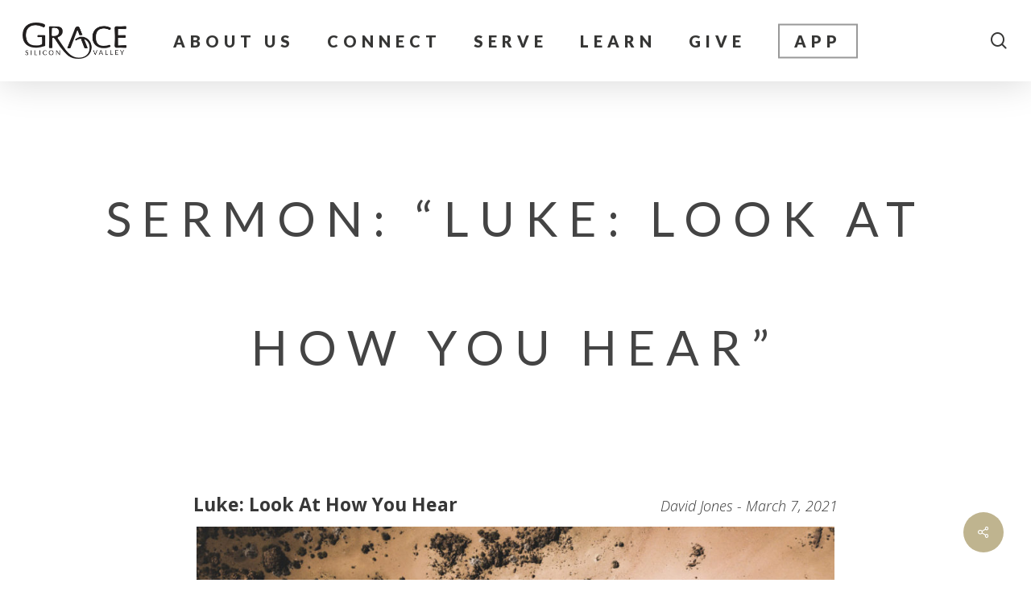

--- FILE ---
content_type: text/html; charset=UTF-8
request_url: https://gracepres.com/messages/luke-look-at-how-you-hear/?enmse=1&enmse_o=1&enmse_c=60&enmse_p=15&enmse_mid=143&enmse_spid=2&enmse_sds=0
body_size: 18482
content:
<!doctype html>
<html lang="en-US" class="no-js">
<head>
	<meta charset="UTF-8">
	<meta name="viewport" content="width=device-width, initial-scale=1, maximum-scale=1, user-scalable=0" /><title>Sermon: &#8220;Luke: Look At How You Hear&#8221; &#8211; Grace Pres</title>
<meta name='robots' content='max-image-preview:large' />
<link rel='dns-prefetch' href='//www.googletagmanager.com' />
<link rel='dns-prefetch' href='//fonts.googleapis.com' />
<link rel="alternate" type="application/rss+xml" title="Grace Pres &raquo; Feed" href="https://gracepres.com/feed/" />
<link rel="alternate" type="application/rss+xml" title="Grace Pres &raquo; Comments Feed" href="https://gracepres.com/comments/feed/" />
<link rel="alternate" title="oEmbed (JSON)" type="application/json+oembed" href="https://gracepres.com/wp-json/oembed/1.0/embed?url=https%3A%2F%2Fgracepres.com%2Fmessages%2Fluke-look-at-how-you-hear%2F" />
<link rel="alternate" title="oEmbed (XML)" type="text/xml+oembed" href="https://gracepres.com/wp-json/oembed/1.0/embed?url=https%3A%2F%2Fgracepres.com%2Fmessages%2Fluke-look-at-how-you-hear%2F&#038;format=xml" />
		<style>
			.lazyload,
			.lazyloading {
				max-width: 100%;
			}
		</style>
		<style id='wp-img-auto-sizes-contain-inline-css' type='text/css'>
img:is([sizes=auto i],[sizes^="auto," i]){contain-intrinsic-size:3000px 1500px}
/*# sourceURL=wp-img-auto-sizes-contain-inline-css */
</style>
<link rel='stylesheet' id='SeriesEngineFrontendStyles-css' href='https://gracepres.com/wp-content/plugins/seriesengine_plugin/css/se_styles.css?ver=6.9' type='text/css' media='all' />
<link rel='stylesheet' id='mediaelement-css' href='https://gracepres.com/wp-includes/js/mediaelement/mediaelementplayer-legacy.min.css?ver=4.2.17' type='text/css' media='all' />
<link rel='stylesheet' id='wp-mediaelement-css' href='https://gracepres.com/wp-includes/js/mediaelement/wp-mediaelement.min.css?ver=6.9' type='text/css' media='all' />
<style id='wp-mediaelement-inline-css' type='text/css'>
body .mejs-container .mejs-controls >.mejs-horizontal-volume-slider{height:26px;width:56px;position:relative;display:block;float:left;}.mejs-controls .mejs-horizontal-volume-slider .mejs-horizontal-volume-total{background:rgba(255,255,255,.33)}.mejs-controls .mejs-button button:focus{outline:none}body[data-button-style*="_rounded"] .mejs-button>button,body[data-button-style^="rounded"] .mejs-controls .mejs-pause button,body .mejs-controls .mejs-pause{border-radius:0!important;}video,audio{visibility:hidden}.mejs-controls .mejs-time-rail .mejs-time-loaded{background-color:rgba(255,255,255,0.3)!important}.mejs-video .mejs-controls .mejs-time-rail{padding-top:12px}.mejs-audio .mejs-controls .mejs-time-rail{padding-top:11px}.mejs-video .mejs-controls .mejs-time-rail .mejs-time-current,.mejs-video .mejs-controls .mejs-time-rail span,.mejs-video .mejs-controls .mejs-time-rail a,.mejs-video .mejs-controls .mejs-time-rail .mejs-time-loaded{height:8px}.mejs-audio .mejs-controls .mejs-time-rail .mejs-time-current,.mejs-audio .mejs-controls .mejs-time-rail span,.mejs-audio .mejs-controls .mejs-time-rail a,.mejs-audio .mejs-controls .mejs-time-rail .mejs-time-loaded{height:8px}#ajax-content-wrap .mejs-container{background-color:transparent;background-image:none!important}.wp-video{margin-bottom:20px;}.wp-video,.mejs-container .mejs-poster img{max-width:none!important;width:100%!important}.wp-video-shortcode.mejs-container .mejs-poster img{visibility:hidden;display:block;margin-bottom:0;}.mejs-container-fullscreen .mejs-poster img{height:100%!important}body .mejs-poster{background-size:cover}body .mejs-container .mejs-controls .mejs-time{opacity:0.8;}body .mejs-controls button{transition:opacity 0.15s ease}body .mejs-controls button:hover,.mejs-controls .mejs-fullscreen-button:hover button{opacity:0.8}#ajax-content-wrap .mejs-controls .mejs-time-rail .mejs-time-total{background-color:rgba(255,255,255,0.25)}.mejs-controls .mejs-horizontal-volume-slider .mejs-horizontal-volume-current{background:transparent!important}body .mejs-controls .mejs-button button{font-size:18px;color:#fff;width:auto;position:relative;display:inline-block;}body .mejs-controls .mejs-button:not(.mejs-replay) button{background-image:none}body .mejs-controls .mejs-button.mejs-replay button{width:20px;}body .mejs-controls button:before{text-decoration:inherit;display:inline-block;speak:none}body .mejs-controls .mejs-play button:before{content:"\e052"}body .mejs-controls .mejs-mute button:before{content:"\e098"}body .mejs-controls .mejs-unmute button:before{content:"\e099"}body .mejs-controls .mejs-fullscreen-button button:before{content:"\e110";font-size:17px}body .mejs-controls .mejs-fullscreen-button.mejs-unfullscreen button:before{content:"\e111"}body .mejs-button.mejs-volume-button{margin-left:5px}body .mejs-controls .mejs-pause{top:2px;left:2px;position:relative;}body .mejs-controls .mejs-pause button{border-left:3px solid #fff;border-right:3px solid #fff;width:9px;height:12px;right:3px;top:2px}#ajax-content-wrap .mejs-container.mejs-audio{height:44px!important;background-color:rgba(0,0,0,1)}#ajax-content-wrap .mejs-container.mejs-audio .mejs-playpause-button{margin-left:0;}body .mejs-container.mejs-audio .mejs-controls{height:42px}body .mejs-container:not(.mejs-audio) .mejs-controls:before{background:linear-gradient(rgba(255,255,255,0) -2%,rgba(0,0,0,0) 35%,rgba(0,0,0,0.04) 44%,rgba(0,0,0,0.8) 100%,rgba(0,0,0,0.6) 100%);position:absolute;bottom:0;left:0;width:100%;height:400%;z-index:11;border-radius:4px;content:" "}body .mfp-wrap .mfp-content .mejs-container:not(.mejs-audio) .mejs-controls:before{border-radius:0;}body .mejs-container .mejs-controls >*{z-index:100;position:relative}body .mejs-container .mejs-controls{background:none!important;height:50px}#ajax-content-wrap .mejs-playpause-button{margin-left:20px}#ajax-content-wrap .mejs-fullscreen-button{margin-right:20px}body .mejs-video .mejs-controls .mejs-time-rail .mejs-time-float{color:#fff;border:none;background-color:transparent}body .mejs-controls .mejs-time-rail .mejs-time-float-corner{border-color:transparent transparent}body .mejs-audio .mejs-controls .mejs-time-rail .mejs-time-float{border:none;background-color:#fff;height:15px;box-shadow:0 2px 12px rgba(0,0,0,0.25)}
/*# sourceURL=wp-mediaelement-inline-css */
</style>
<link rel='stylesheet' id='seriesenginefontawesome-css' href='https://gracepres.com/wp-content/plugins/seriesengine_plugin/css/font-awesome/css/font-awesome.min.css?ver=6.9' type='text/css' media='all' />
<style id='wp-emoji-styles-inline-css' type='text/css'>

	img.wp-smiley, img.emoji {
		display: inline !important;
		border: none !important;
		box-shadow: none !important;
		height: 1em !important;
		width: 1em !important;
		margin: 0 0.07em !important;
		vertical-align: -0.1em !important;
		background: none !important;
		padding: 0 !important;
	}
/*# sourceURL=wp-emoji-styles-inline-css */
</style>
<style id='wp-block-library-inline-css' type='text/css'>
:root{--wp-block-synced-color:#7a00df;--wp-block-synced-color--rgb:122,0,223;--wp-bound-block-color:var(--wp-block-synced-color);--wp-editor-canvas-background:#ddd;--wp-admin-theme-color:#007cba;--wp-admin-theme-color--rgb:0,124,186;--wp-admin-theme-color-darker-10:#006ba1;--wp-admin-theme-color-darker-10--rgb:0,107,160.5;--wp-admin-theme-color-darker-20:#005a87;--wp-admin-theme-color-darker-20--rgb:0,90,135;--wp-admin-border-width-focus:2px}@media (min-resolution:192dpi){:root{--wp-admin-border-width-focus:1.5px}}.wp-element-button{cursor:pointer}:root .has-very-light-gray-background-color{background-color:#eee}:root .has-very-dark-gray-background-color{background-color:#313131}:root .has-very-light-gray-color{color:#eee}:root .has-very-dark-gray-color{color:#313131}:root .has-vivid-green-cyan-to-vivid-cyan-blue-gradient-background{background:linear-gradient(135deg,#00d084,#0693e3)}:root .has-purple-crush-gradient-background{background:linear-gradient(135deg,#34e2e4,#4721fb 50%,#ab1dfe)}:root .has-hazy-dawn-gradient-background{background:linear-gradient(135deg,#faaca8,#dad0ec)}:root .has-subdued-olive-gradient-background{background:linear-gradient(135deg,#fafae1,#67a671)}:root .has-atomic-cream-gradient-background{background:linear-gradient(135deg,#fdd79a,#004a59)}:root .has-nightshade-gradient-background{background:linear-gradient(135deg,#330968,#31cdcf)}:root .has-midnight-gradient-background{background:linear-gradient(135deg,#020381,#2874fc)}:root{--wp--preset--font-size--normal:16px;--wp--preset--font-size--huge:42px}.has-regular-font-size{font-size:1em}.has-larger-font-size{font-size:2.625em}.has-normal-font-size{font-size:var(--wp--preset--font-size--normal)}.has-huge-font-size{font-size:var(--wp--preset--font-size--huge)}.has-text-align-center{text-align:center}.has-text-align-left{text-align:left}.has-text-align-right{text-align:right}.has-fit-text{white-space:nowrap!important}#end-resizable-editor-section{display:none}.aligncenter{clear:both}.items-justified-left{justify-content:flex-start}.items-justified-center{justify-content:center}.items-justified-right{justify-content:flex-end}.items-justified-space-between{justify-content:space-between}.screen-reader-text{border:0;clip-path:inset(50%);height:1px;margin:-1px;overflow:hidden;padding:0;position:absolute;width:1px;word-wrap:normal!important}.screen-reader-text:focus{background-color:#ddd;clip-path:none;color:#444;display:block;font-size:1em;height:auto;left:5px;line-height:normal;padding:15px 23px 14px;text-decoration:none;top:5px;width:auto;z-index:100000}html :where(.has-border-color){border-style:solid}html :where([style*=border-top-color]){border-top-style:solid}html :where([style*=border-right-color]){border-right-style:solid}html :where([style*=border-bottom-color]){border-bottom-style:solid}html :where([style*=border-left-color]){border-left-style:solid}html :where([style*=border-width]){border-style:solid}html :where([style*=border-top-width]){border-top-style:solid}html :where([style*=border-right-width]){border-right-style:solid}html :where([style*=border-bottom-width]){border-bottom-style:solid}html :where([style*=border-left-width]){border-left-style:solid}html :where(img[class*=wp-image-]){height:auto;max-width:100%}:where(figure){margin:0 0 1em}html :where(.is-position-sticky){--wp-admin--admin-bar--position-offset:var(--wp-admin--admin-bar--height,0px)}@media screen and (max-width:600px){html :where(.is-position-sticky){--wp-admin--admin-bar--position-offset:0px}}

/*# sourceURL=wp-block-library-inline-css */
</style><style id='wp-block-button-inline-css' type='text/css'>
.wp-block-button__link{align-content:center;box-sizing:border-box;cursor:pointer;display:inline-block;height:100%;text-align:center;word-break:break-word}.wp-block-button__link.aligncenter{text-align:center}.wp-block-button__link.alignright{text-align:right}:where(.wp-block-button__link){border-radius:9999px;box-shadow:none;padding:calc(.667em + 2px) calc(1.333em + 2px);text-decoration:none}.wp-block-button[style*=text-decoration] .wp-block-button__link{text-decoration:inherit}.wp-block-buttons>.wp-block-button.has-custom-width{max-width:none}.wp-block-buttons>.wp-block-button.has-custom-width .wp-block-button__link{width:100%}.wp-block-buttons>.wp-block-button.has-custom-font-size .wp-block-button__link{font-size:inherit}.wp-block-buttons>.wp-block-button.wp-block-button__width-25{width:calc(25% - var(--wp--style--block-gap, .5em)*.75)}.wp-block-buttons>.wp-block-button.wp-block-button__width-50{width:calc(50% - var(--wp--style--block-gap, .5em)*.5)}.wp-block-buttons>.wp-block-button.wp-block-button__width-75{width:calc(75% - var(--wp--style--block-gap, .5em)*.25)}.wp-block-buttons>.wp-block-button.wp-block-button__width-100{flex-basis:100%;width:100%}.wp-block-buttons.is-vertical>.wp-block-button.wp-block-button__width-25{width:25%}.wp-block-buttons.is-vertical>.wp-block-button.wp-block-button__width-50{width:50%}.wp-block-buttons.is-vertical>.wp-block-button.wp-block-button__width-75{width:75%}.wp-block-button.is-style-squared,.wp-block-button__link.wp-block-button.is-style-squared{border-radius:0}.wp-block-button.no-border-radius,.wp-block-button__link.no-border-radius{border-radius:0!important}:root :where(.wp-block-button .wp-block-button__link.is-style-outline),:root :where(.wp-block-button.is-style-outline>.wp-block-button__link){border:2px solid;padding:.667em 1.333em}:root :where(.wp-block-button .wp-block-button__link.is-style-outline:not(.has-text-color)),:root :where(.wp-block-button.is-style-outline>.wp-block-button__link:not(.has-text-color)){color:currentColor}:root :where(.wp-block-button .wp-block-button__link.is-style-outline:not(.has-background)),:root :where(.wp-block-button.is-style-outline>.wp-block-button__link:not(.has-background)){background-color:initial;background-image:none}
/*# sourceURL=https://gracepres.com/wp-includes/blocks/button/style.min.css */
</style>
<style id='wp-block-heading-inline-css' type='text/css'>
h1:where(.wp-block-heading).has-background,h2:where(.wp-block-heading).has-background,h3:where(.wp-block-heading).has-background,h4:where(.wp-block-heading).has-background,h5:where(.wp-block-heading).has-background,h6:where(.wp-block-heading).has-background{padding:1.25em 2.375em}h1.has-text-align-left[style*=writing-mode]:where([style*=vertical-lr]),h1.has-text-align-right[style*=writing-mode]:where([style*=vertical-rl]),h2.has-text-align-left[style*=writing-mode]:where([style*=vertical-lr]),h2.has-text-align-right[style*=writing-mode]:where([style*=vertical-rl]),h3.has-text-align-left[style*=writing-mode]:where([style*=vertical-lr]),h3.has-text-align-right[style*=writing-mode]:where([style*=vertical-rl]),h4.has-text-align-left[style*=writing-mode]:where([style*=vertical-lr]),h4.has-text-align-right[style*=writing-mode]:where([style*=vertical-rl]),h5.has-text-align-left[style*=writing-mode]:where([style*=vertical-lr]),h5.has-text-align-right[style*=writing-mode]:where([style*=vertical-rl]),h6.has-text-align-left[style*=writing-mode]:where([style*=vertical-lr]),h6.has-text-align-right[style*=writing-mode]:where([style*=vertical-rl]){rotate:180deg}
/*# sourceURL=https://gracepres.com/wp-includes/blocks/heading/style.min.css */
</style>
<style id='wp-block-buttons-inline-css' type='text/css'>
.wp-block-buttons{box-sizing:border-box}.wp-block-buttons.is-vertical{flex-direction:column}.wp-block-buttons.is-vertical>.wp-block-button:last-child{margin-bottom:0}.wp-block-buttons>.wp-block-button{display:inline-block;margin:0}.wp-block-buttons.is-content-justification-left{justify-content:flex-start}.wp-block-buttons.is-content-justification-left.is-vertical{align-items:flex-start}.wp-block-buttons.is-content-justification-center{justify-content:center}.wp-block-buttons.is-content-justification-center.is-vertical{align-items:center}.wp-block-buttons.is-content-justification-right{justify-content:flex-end}.wp-block-buttons.is-content-justification-right.is-vertical{align-items:flex-end}.wp-block-buttons.is-content-justification-space-between{justify-content:space-between}.wp-block-buttons.aligncenter{text-align:center}.wp-block-buttons:not(.is-content-justification-space-between,.is-content-justification-right,.is-content-justification-left,.is-content-justification-center) .wp-block-button.aligncenter{margin-left:auto;margin-right:auto;width:100%}.wp-block-buttons[style*=text-decoration] .wp-block-button,.wp-block-buttons[style*=text-decoration] .wp-block-button__link{text-decoration:inherit}.wp-block-buttons.has-custom-font-size .wp-block-button__link{font-size:inherit}.wp-block-buttons .wp-block-button__link{width:100%}.wp-block-button.aligncenter{text-align:center}
/*# sourceURL=https://gracepres.com/wp-includes/blocks/buttons/style.min.css */
</style>
<style id='wp-block-group-inline-css' type='text/css'>
.wp-block-group{box-sizing:border-box}:where(.wp-block-group.wp-block-group-is-layout-constrained){position:relative}
/*# sourceURL=https://gracepres.com/wp-includes/blocks/group/style.min.css */
</style>
<style id='wp-block-paragraph-inline-css' type='text/css'>
.is-small-text{font-size:.875em}.is-regular-text{font-size:1em}.is-large-text{font-size:2.25em}.is-larger-text{font-size:3em}.has-drop-cap:not(:focus):first-letter{float:left;font-size:8.4em;font-style:normal;font-weight:100;line-height:.68;margin:.05em .1em 0 0;text-transform:uppercase}body.rtl .has-drop-cap:not(:focus):first-letter{float:none;margin-left:.1em}p.has-drop-cap.has-background{overflow:hidden}:root :where(p.has-background){padding:1.25em 2.375em}:where(p.has-text-color:not(.has-link-color)) a{color:inherit}p.has-text-align-left[style*="writing-mode:vertical-lr"],p.has-text-align-right[style*="writing-mode:vertical-rl"]{rotate:180deg}
/*# sourceURL=https://gracepres.com/wp-includes/blocks/paragraph/style.min.css */
</style>
<style id='wp-block-spacer-inline-css' type='text/css'>
.wp-block-spacer{clear:both}
/*# sourceURL=https://gracepres.com/wp-includes/blocks/spacer/style.min.css */
</style>
<style id='global-styles-inline-css' type='text/css'>
:root{--wp--preset--aspect-ratio--square: 1;--wp--preset--aspect-ratio--4-3: 4/3;--wp--preset--aspect-ratio--3-4: 3/4;--wp--preset--aspect-ratio--3-2: 3/2;--wp--preset--aspect-ratio--2-3: 2/3;--wp--preset--aspect-ratio--16-9: 16/9;--wp--preset--aspect-ratio--9-16: 9/16;--wp--preset--color--black: #000000;--wp--preset--color--cyan-bluish-gray: #abb8c3;--wp--preset--color--white: #ffffff;--wp--preset--color--pale-pink: #f78da7;--wp--preset--color--vivid-red: #cf2e2e;--wp--preset--color--luminous-vivid-orange: #ff6900;--wp--preset--color--luminous-vivid-amber: #fcb900;--wp--preset--color--light-green-cyan: #7bdcb5;--wp--preset--color--vivid-green-cyan: #00d084;--wp--preset--color--pale-cyan-blue: #8ed1fc;--wp--preset--color--vivid-cyan-blue: #0693e3;--wp--preset--color--vivid-purple: #9b51e0;--wp--preset--gradient--vivid-cyan-blue-to-vivid-purple: linear-gradient(135deg,rgb(6,147,227) 0%,rgb(155,81,224) 100%);--wp--preset--gradient--light-green-cyan-to-vivid-green-cyan: linear-gradient(135deg,rgb(122,220,180) 0%,rgb(0,208,130) 100%);--wp--preset--gradient--luminous-vivid-amber-to-luminous-vivid-orange: linear-gradient(135deg,rgb(252,185,0) 0%,rgb(255,105,0) 100%);--wp--preset--gradient--luminous-vivid-orange-to-vivid-red: linear-gradient(135deg,rgb(255,105,0) 0%,rgb(207,46,46) 100%);--wp--preset--gradient--very-light-gray-to-cyan-bluish-gray: linear-gradient(135deg,rgb(238,238,238) 0%,rgb(169,184,195) 100%);--wp--preset--gradient--cool-to-warm-spectrum: linear-gradient(135deg,rgb(74,234,220) 0%,rgb(151,120,209) 20%,rgb(207,42,186) 40%,rgb(238,44,130) 60%,rgb(251,105,98) 80%,rgb(254,248,76) 100%);--wp--preset--gradient--blush-light-purple: linear-gradient(135deg,rgb(255,206,236) 0%,rgb(152,150,240) 100%);--wp--preset--gradient--blush-bordeaux: linear-gradient(135deg,rgb(254,205,165) 0%,rgb(254,45,45) 50%,rgb(107,0,62) 100%);--wp--preset--gradient--luminous-dusk: linear-gradient(135deg,rgb(255,203,112) 0%,rgb(199,81,192) 50%,rgb(65,88,208) 100%);--wp--preset--gradient--pale-ocean: linear-gradient(135deg,rgb(255,245,203) 0%,rgb(182,227,212) 50%,rgb(51,167,181) 100%);--wp--preset--gradient--electric-grass: linear-gradient(135deg,rgb(202,248,128) 0%,rgb(113,206,126) 100%);--wp--preset--gradient--midnight: linear-gradient(135deg,rgb(2,3,129) 0%,rgb(40,116,252) 100%);--wp--preset--font-size--small: 13px;--wp--preset--font-size--medium: 20px;--wp--preset--font-size--large: 36px;--wp--preset--font-size--x-large: 42px;--wp--preset--spacing--20: 0.44rem;--wp--preset--spacing--30: 0.67rem;--wp--preset--spacing--40: 1rem;--wp--preset--spacing--50: 1.5rem;--wp--preset--spacing--60: 2.25rem;--wp--preset--spacing--70: 3.38rem;--wp--preset--spacing--80: 5.06rem;--wp--preset--shadow--natural: 6px 6px 9px rgba(0, 0, 0, 0.2);--wp--preset--shadow--deep: 12px 12px 50px rgba(0, 0, 0, 0.4);--wp--preset--shadow--sharp: 6px 6px 0px rgba(0, 0, 0, 0.2);--wp--preset--shadow--outlined: 6px 6px 0px -3px rgb(255, 255, 255), 6px 6px rgb(0, 0, 0);--wp--preset--shadow--crisp: 6px 6px 0px rgb(0, 0, 0);}:where(.is-layout-flex){gap: 0.5em;}:where(.is-layout-grid){gap: 0.5em;}body .is-layout-flex{display: flex;}.is-layout-flex{flex-wrap: wrap;align-items: center;}.is-layout-flex > :is(*, div){margin: 0;}body .is-layout-grid{display: grid;}.is-layout-grid > :is(*, div){margin: 0;}:where(.wp-block-columns.is-layout-flex){gap: 2em;}:where(.wp-block-columns.is-layout-grid){gap: 2em;}:where(.wp-block-post-template.is-layout-flex){gap: 1.25em;}:where(.wp-block-post-template.is-layout-grid){gap: 1.25em;}.has-black-color{color: var(--wp--preset--color--black) !important;}.has-cyan-bluish-gray-color{color: var(--wp--preset--color--cyan-bluish-gray) !important;}.has-white-color{color: var(--wp--preset--color--white) !important;}.has-pale-pink-color{color: var(--wp--preset--color--pale-pink) !important;}.has-vivid-red-color{color: var(--wp--preset--color--vivid-red) !important;}.has-luminous-vivid-orange-color{color: var(--wp--preset--color--luminous-vivid-orange) !important;}.has-luminous-vivid-amber-color{color: var(--wp--preset--color--luminous-vivid-amber) !important;}.has-light-green-cyan-color{color: var(--wp--preset--color--light-green-cyan) !important;}.has-vivid-green-cyan-color{color: var(--wp--preset--color--vivid-green-cyan) !important;}.has-pale-cyan-blue-color{color: var(--wp--preset--color--pale-cyan-blue) !important;}.has-vivid-cyan-blue-color{color: var(--wp--preset--color--vivid-cyan-blue) !important;}.has-vivid-purple-color{color: var(--wp--preset--color--vivid-purple) !important;}.has-black-background-color{background-color: var(--wp--preset--color--black) !important;}.has-cyan-bluish-gray-background-color{background-color: var(--wp--preset--color--cyan-bluish-gray) !important;}.has-white-background-color{background-color: var(--wp--preset--color--white) !important;}.has-pale-pink-background-color{background-color: var(--wp--preset--color--pale-pink) !important;}.has-vivid-red-background-color{background-color: var(--wp--preset--color--vivid-red) !important;}.has-luminous-vivid-orange-background-color{background-color: var(--wp--preset--color--luminous-vivid-orange) !important;}.has-luminous-vivid-amber-background-color{background-color: var(--wp--preset--color--luminous-vivid-amber) !important;}.has-light-green-cyan-background-color{background-color: var(--wp--preset--color--light-green-cyan) !important;}.has-vivid-green-cyan-background-color{background-color: var(--wp--preset--color--vivid-green-cyan) !important;}.has-pale-cyan-blue-background-color{background-color: var(--wp--preset--color--pale-cyan-blue) !important;}.has-vivid-cyan-blue-background-color{background-color: var(--wp--preset--color--vivid-cyan-blue) !important;}.has-vivid-purple-background-color{background-color: var(--wp--preset--color--vivid-purple) !important;}.has-black-border-color{border-color: var(--wp--preset--color--black) !important;}.has-cyan-bluish-gray-border-color{border-color: var(--wp--preset--color--cyan-bluish-gray) !important;}.has-white-border-color{border-color: var(--wp--preset--color--white) !important;}.has-pale-pink-border-color{border-color: var(--wp--preset--color--pale-pink) !important;}.has-vivid-red-border-color{border-color: var(--wp--preset--color--vivid-red) !important;}.has-luminous-vivid-orange-border-color{border-color: var(--wp--preset--color--luminous-vivid-orange) !important;}.has-luminous-vivid-amber-border-color{border-color: var(--wp--preset--color--luminous-vivid-amber) !important;}.has-light-green-cyan-border-color{border-color: var(--wp--preset--color--light-green-cyan) !important;}.has-vivid-green-cyan-border-color{border-color: var(--wp--preset--color--vivid-green-cyan) !important;}.has-pale-cyan-blue-border-color{border-color: var(--wp--preset--color--pale-cyan-blue) !important;}.has-vivid-cyan-blue-border-color{border-color: var(--wp--preset--color--vivid-cyan-blue) !important;}.has-vivid-purple-border-color{border-color: var(--wp--preset--color--vivid-purple) !important;}.has-vivid-cyan-blue-to-vivid-purple-gradient-background{background: var(--wp--preset--gradient--vivid-cyan-blue-to-vivid-purple) !important;}.has-light-green-cyan-to-vivid-green-cyan-gradient-background{background: var(--wp--preset--gradient--light-green-cyan-to-vivid-green-cyan) !important;}.has-luminous-vivid-amber-to-luminous-vivid-orange-gradient-background{background: var(--wp--preset--gradient--luminous-vivid-amber-to-luminous-vivid-orange) !important;}.has-luminous-vivid-orange-to-vivid-red-gradient-background{background: var(--wp--preset--gradient--luminous-vivid-orange-to-vivid-red) !important;}.has-very-light-gray-to-cyan-bluish-gray-gradient-background{background: var(--wp--preset--gradient--very-light-gray-to-cyan-bluish-gray) !important;}.has-cool-to-warm-spectrum-gradient-background{background: var(--wp--preset--gradient--cool-to-warm-spectrum) !important;}.has-blush-light-purple-gradient-background{background: var(--wp--preset--gradient--blush-light-purple) !important;}.has-blush-bordeaux-gradient-background{background: var(--wp--preset--gradient--blush-bordeaux) !important;}.has-luminous-dusk-gradient-background{background: var(--wp--preset--gradient--luminous-dusk) !important;}.has-pale-ocean-gradient-background{background: var(--wp--preset--gradient--pale-ocean) !important;}.has-electric-grass-gradient-background{background: var(--wp--preset--gradient--electric-grass) !important;}.has-midnight-gradient-background{background: var(--wp--preset--gradient--midnight) !important;}.has-small-font-size{font-size: var(--wp--preset--font-size--small) !important;}.has-medium-font-size{font-size: var(--wp--preset--font-size--medium) !important;}.has-large-font-size{font-size: var(--wp--preset--font-size--large) !important;}.has-x-large-font-size{font-size: var(--wp--preset--font-size--x-large) !important;}
/*# sourceURL=global-styles-inline-css */
</style>
<style id='block-style-variation-styles-inline-css' type='text/css'>
:root :where(.wp-block-button.is-style-outline--1 .wp-block-button__link){background: transparent none;border-color: currentColor;border-width: 2px;border-style: solid;color: currentColor;padding-top: 0.667em;padding-right: 1.33em;padding-bottom: 0.667em;padding-left: 1.33em;}
/*# sourceURL=block-style-variation-styles-inline-css */
</style>
<style id='core-block-supports-inline-css' type='text/css'>
.wp-elements-3324601da64e13c2021bdf157dab2fdd a:where(:not(.wp-element-button)){color:var(--wp--preset--color--black);}.wp-elements-d04c6210f39b413e428bd6621e7687bb a:where(:not(.wp-element-button)){color:var(--wp--preset--color--white);}
/*# sourceURL=core-block-supports-inline-css */
</style>

<style id='classic-theme-styles-inline-css' type='text/css'>
/*! This file is auto-generated */
.wp-block-button__link{color:#fff;background-color:#32373c;border-radius:9999px;box-shadow:none;text-decoration:none;padding:calc(.667em + 2px) calc(1.333em + 2px);font-size:1.125em}.wp-block-file__button{background:#32373c;color:#fff;text-decoration:none}
/*# sourceURL=/wp-includes/css/classic-themes.min.css */
</style>
<link rel='stylesheet' id='contact-form-7-css' href='https://gracepres.com/wp-content/plugins/contact-form-7/includes/css/styles.css?ver=6.1.4' type='text/css' media='all' />
<link rel='stylesheet' id='salient-social-css' href='https://gracepres.com/wp-content/plugins/salient-social/css/style.css?ver=1.2.2' type='text/css' media='all' />
<style id='salient-social-inline-css' type='text/css'>

  .sharing-default-minimal .nectar-love.loved,
  body .nectar-social[data-color-override="override"].fixed > a:before, 
  body .nectar-social[data-color-override="override"].fixed .nectar-social-inner a,
  .sharing-default-minimal .nectar-social[data-color-override="override"] .nectar-social-inner a:hover,
  .nectar-social.vertical[data-color-override="override"] .nectar-social-inner a:hover {
    background-color: #bfb48f;
  }
  .nectar-social.hover .nectar-love.loved,
  .nectar-social.hover > .nectar-love-button a:hover,
  .nectar-social[data-color-override="override"].hover > div a:hover,
  #single-below-header .nectar-social[data-color-override="override"].hover > div a:hover,
  .nectar-social[data-color-override="override"].hover .share-btn:hover,
  .sharing-default-minimal .nectar-social[data-color-override="override"] .nectar-social-inner a {
    border-color: #bfb48f;
  }
  #single-below-header .nectar-social.hover .nectar-love.loved i,
  #single-below-header .nectar-social.hover[data-color-override="override"] a:hover,
  #single-below-header .nectar-social.hover[data-color-override="override"] a:hover i,
  #single-below-header .nectar-social.hover .nectar-love-button a:hover i,
  .nectar-love:hover i,
  .hover .nectar-love:hover .total_loves,
  .nectar-love.loved i,
  .nectar-social.hover .nectar-love.loved .total_loves,
  .nectar-social.hover .share-btn:hover, 
  .nectar-social[data-color-override="override"].hover .nectar-social-inner a:hover,
  .nectar-social[data-color-override="override"].hover > div:hover span,
  .sharing-default-minimal .nectar-social[data-color-override="override"] .nectar-social-inner a:not(:hover) i,
  .sharing-default-minimal .nectar-social[data-color-override="override"] .nectar-social-inner a:not(:hover) {
    color: #bfb48f;
  }
/*# sourceURL=salient-social-inline-css */
</style>
<link rel='stylesheet' id='font-awesome-css' href='https://gracepres.com/wp-content/themes/salient/css/font-awesome-legacy.min.css?ver=4.7.1' type='text/css' media='all' />
<link rel='stylesheet' id='salient-grid-system-css' href='https://gracepres.com/wp-content/themes/salient/css/build/grid-system.css?ver=14.0.3' type='text/css' media='all' />
<link rel='stylesheet' id='main-styles-css' href='https://gracepres.com/wp-content/themes/salient/css/build/style.css?ver=14.0.3' type='text/css' media='all' />
<style id='main-styles-inline-css' type='text/css'>
html:not(.page-trans-loaded) { background-color: #ffffff; }
/*# sourceURL=main-styles-inline-css */
</style>
<link rel='stylesheet' id='nectar-header-layout-centered-menu-css' href='https://gracepres.com/wp-content/themes/salient/css/build/header/header-layout-centered-menu.css?ver=14.0.3' type='text/css' media='all' />
<link rel='stylesheet' id='nectar-header-perma-transparent-css' href='https://gracepres.com/wp-content/themes/salient/css/build/header/header-perma-transparent.css?ver=14.0.3' type='text/css' media='all' />
<link rel='stylesheet' id='nectar-single-styles-css' href='https://gracepres.com/wp-content/themes/salient/css/build/single.css?ver=14.0.3' type='text/css' media='all' />
<link rel='stylesheet' id='nectar_default_font_open_sans-css' href='https://fonts.googleapis.com/css?family=Open+Sans%3A300%2C400%2C600%2C700&#038;subset=latin%2Clatin-ext' type='text/css' media='all' />
<link rel='stylesheet' id='responsive-css' href='https://gracepres.com/wp-content/themes/salient/css/build/responsive.css?ver=14.0.3' type='text/css' media='all' />
<link rel='stylesheet' id='skin-material-css' href='https://gracepres.com/wp-content/themes/salient/css/build/skin-material.css?ver=14.0.3' type='text/css' media='all' />
<link rel='stylesheet' id='salient-wp-menu-dynamic-css' href='https://gracepres.com/wp-content/uploads/salient/menu-dynamic.css?ver=60617' type='text/css' media='all' />
<link rel='stylesheet' id='dynamic-css-css' href='https://gracepres.com/wp-content/themes/salient/css/salient-dynamic-styles.css?ver=47576' type='text/css' media='all' />
<style id='dynamic-css-inline-css' type='text/css'>
#header-space{background-color:#ffffff}@media only screen and (min-width:1000px){body #ajax-content-wrap.no-scroll{min-height:calc(100vh - 101px);height:calc(100vh - 101px)!important;}}@media only screen and (min-width:1000px){#page-header-wrap.fullscreen-header,#page-header-wrap.fullscreen-header #page-header-bg,html:not(.nectar-box-roll-loaded) .nectar-box-roll > #page-header-bg.fullscreen-header,.nectar_fullscreen_zoom_recent_projects,#nectar_fullscreen_rows:not(.afterLoaded) > div{height:calc(100vh - 100px);}.wpb_row.vc_row-o-full-height.top-level,.wpb_row.vc_row-o-full-height.top-level > .col.span_12{min-height:calc(100vh - 100px);}html:not(.nectar-box-roll-loaded) .nectar-box-roll > #page-header-bg.fullscreen-header{top:101px;}.nectar-slider-wrap[data-fullscreen="true"]:not(.loaded),.nectar-slider-wrap[data-fullscreen="true"]:not(.loaded) .swiper-container{height:calc(100vh - 99px)!important;}.admin-bar .nectar-slider-wrap[data-fullscreen="true"]:not(.loaded),.admin-bar .nectar-slider-wrap[data-fullscreen="true"]:not(.loaded) .swiper-container{height:calc(100vh - 99px - 32px)!important;}}@media only screen and (max-width:999px){.using-mobile-browser #nectar_fullscreen_rows:not(.afterLoaded):not([data-mobile-disable="on"]) > div{height:calc(100vh - 104px);}.using-mobile-browser .wpb_row.vc_row-o-full-height.top-level,.using-mobile-browser .wpb_row.vc_row-o-full-height.top-level > .col.span_12,[data-permanent-transparent="1"].using-mobile-browser .wpb_row.vc_row-o-full-height.top-level,[data-permanent-transparent="1"].using-mobile-browser .wpb_row.vc_row-o-full-height.top-level > .col.span_12{min-height:calc(100vh - 104px);}html:not(.nectar-box-roll-loaded) .nectar-box-roll > #page-header-bg.fullscreen-header,.nectar_fullscreen_zoom_recent_projects,.nectar-slider-wrap[data-fullscreen="true"]:not(.loaded),.nectar-slider-wrap[data-fullscreen="true"]:not(.loaded) .swiper-container,#nectar_fullscreen_rows:not(.afterLoaded):not([data-mobile-disable="on"]) > div{height:calc(100vh - 51px);}.wpb_row.vc_row-o-full-height.top-level,.wpb_row.vc_row-o-full-height.top-level > .col.span_12{min-height:calc(100vh - 51px);}body[data-transparent-header="false"] #ajax-content-wrap.no-scroll{min-height:calc(100vh - 51px);height:calc(100vh - 51px);}}.screen-reader-text,.nectar-skip-to-content:not(:focus){border:0;clip:rect(1px,1px,1px,1px);clip-path:inset(50%);height:1px;margin:-1px;overflow:hidden;padding:0;position:absolute!important;width:1px;word-wrap:normal!important;}
#footer-outer #footer-widgets .col ul li a ,.widget_text{
    font-size: 16px !important;
}

.main-content p a {
    color: #bfb48f !important;
}

@media only screen and (max-width: 999px) {
    .wpb_row >.span_12 >.column_container:last-child {
        margin-bottom:2%!important
    }
}

@media only screen and (min-width: 1000px) {
    .team-member[data-style=bio_fullscreen] .team-meta .arrow-line {
    top: 100%;
}
    
body .team-member[data-style=bio_fullscreen] .team-meta .arrow-end {
    top: 100%;
    }
}

.nectar-fancy-box .inner h3 {
    position: absolute;
    top: 10%;
    transform: translateY(-30%);
    text-align: center !important;
    width: 100%;
}

.nectar-fancy-box .inner p {
    position: absolute;
    top: 90%;
    transform: translateY(-50%);
    text-align: center !important;
    width: 100%;
}

.toggle h3 a {
    font-size: 16px !important;
}
/* hyperlink color */

@media only screen and (max-width: 981px) {
    .desktop-menu-item { display: none; }
}

.nectar-flip-box[data-v_text_align="center"] .flip-box-front .inner {
    font-size: 22px !important;
}

.nectar-flip-box[data-v_text_align="center"] .flip-box-front .inner {
    letter-spacing: 0.2em !important;
}

.nectar-flip-box[data-v_text_align="center"]
a:link {
  color: #bebebe; 
}

.nectar-flip-box[data-v_text_align="center"]
a:visited {
  color: #bebebe; 
}
/*# sourceURL=dynamic-css-inline-css */
</style>
<link rel='stylesheet' id='apexnb-font-awesome-css' href='https://gracepres.com/wp-content/plugins/apex-notification-bar/css/font-awesome/font-awesome.css?ver=6.9' type='text/css' media='all' />
<link rel='stylesheet' id='apexnb-frontend-style-css' href='https://gracepres.com/wp-content/plugins/apex-notification-bar/css/frontend/frontend.css?ver=6.9' type='text/css' media='all' />
<link rel='stylesheet' id='apexnb-responsive-stylesheet-css' href='https://gracepres.com/wp-content/plugins/apex-notification-bar/css/frontend/responsive.css?ver=6.9' type='text/css' media='all' />
<link rel='stylesheet' id='apexnb-frontend-bxslider-style-css' href='https://gracepres.com/wp-content/plugins/apex-notification-bar/css/frontend/jquery.bxslider.css?ver=6.9' type='text/css' media='all' />
<link rel='stylesheet' id='apexnb-google-fonts-style-css' href='//fonts.googleapis.com/css?family=Roboto&#038;ver=6.9' type='text/css' media='all' />
<link rel='stylesheet' id='apexnb-mCustomScrollbar-css' href='https://gracepres.com/wp-content/plugins/apex-notification-bar/css/frontend/jquery.mCustomScrollbar.css?ver=6.9' type='text/css' media='all' />
<link rel='stylesheet' id='apexnb-lightbox-style-css' href='https://gracepres.com/wp-content/plugins/apex-notification-bar/css/frontend/prettyPhoto.css?ver=2.1.7' type='text/css' media='all' />
<link rel='stylesheet' id='apexnb_timecircles_style-css' href='https://gracepres.com/wp-content/plugins/apex-notification-bar/css/frontend/TimeCircles.css?ver=6.9' type='text/css' media='all' />
<link rel='stylesheet' id='apexnb-frontend-scroller-style-css' href='https://gracepres.com/wp-content/plugins/apex-notification-bar/css/frontend/scroll-style.css?ver=6.9' type='text/css' media='all' />
<link rel='stylesheet' id='redux-google-fonts-salient_redux-css' href='https://fonts.googleapis.com/css?family=Lato%3A900%2C400%2C700%2C400italic%7CMerriweather%3A400italic&#038;subset=latin&#038;ver=1757090454' type='text/css' media='all' />
<script type="text/javascript" src="https://gracepres.com/wp-includes/js/jquery/jquery.min.js?ver=3.7.1" id="jquery-core-js"></script>
<script type="text/javascript" src="https://gracepres.com/wp-includes/js/jquery/jquery-migrate.min.js?ver=3.4.1" id="jquery-migrate-js"></script>
<script type="text/javascript" id="SeriesEngineFrontendJavascript-js-extra">
/* <![CDATA[ */
var seajax = {"ajaxurl":"https://gracepres.com/wp-admin/admin-ajax.php"};
//# sourceURL=SeriesEngineFrontendJavascript-js-extra
/* ]]> */
</script>
<script type="text/javascript" src="https://gracepres.com/wp-content/plugins/seriesengine_plugin/js/seriesenginefrontend281.js?ver=6.9" id="SeriesEngineFrontendJavascript-js"></script>

<!-- Google tag (gtag.js) snippet added by Site Kit -->
<!-- Google Analytics snippet added by Site Kit -->
<script type="text/javascript" src="https://www.googletagmanager.com/gtag/js?id=G-3QKFPXDBVF" id="google_gtagjs-js" async></script>
<script type="text/javascript" id="google_gtagjs-js-after">
/* <![CDATA[ */
window.dataLayer = window.dataLayer || [];function gtag(){dataLayer.push(arguments);}
gtag("set","linker",{"domains":["gracepres.com"]});
gtag("js", new Date());
gtag("set", "developer_id.dZTNiMT", true);
gtag("config", "G-3QKFPXDBVF");
//# sourceURL=google_gtagjs-js-after
/* ]]> */
</script>
<script type="text/javascript" src="https://gracepres.com/wp-content/plugins/apex-notification-bar/js/frontend/jquery.bxSlider.js?ver=4.1.2" id="apexnb-frontend-bxslider-js-js"></script>
<script type="text/javascript" src="https://gracepres.com/wp-content/plugins/apex-notification-bar/js/frontend/jquery.mCustomScrollbar.concat.min.js?ver=2.1.7" id="apexnb-mCustomScrollbarjs-js"></script>
<script type="text/javascript" src="https://gracepres.com/wp-content/plugins/apex-notification-bar/js/frontend/TimeCircles.js?ver=2.1.7" id="apexnb_timecircles_script-js"></script>
<script type="text/javascript" src="https://gracepres.com/wp-content/plugins/apex-notification-bar/js/frontend/jquery.downCount.js?ver=2.1.7" id="apexnb_downcount_script-js"></script>
<script type="text/javascript" src="https://gracepres.com/wp-content/plugins/apex-notification-bar/js/frontend/jquery.prettyPhoto.js?ver=2.1.7" id="apexnb-lightbox-script-js"></script>
<script type="text/javascript" src="https://gracepres.com/wp-content/plugins/apex-notification-bar/js/frontend/jquery.scroller.js?ver=2" id="apexnb-frontend-scroller-js-js"></script>
<script type="text/javascript" src="https://gracepres.com/wp-content/plugins/apex-notification-bar/js/frontend/jquery.actual.js?ver=2.1.7" id="apexnb-actual_scripts-js"></script>
<script type="text/javascript" id="apexnb-frontend-js-js-extra">
/* <![CDATA[ */
var edn_pro_script_variable = {"success_note":"Thank you for subscribing us.","but_email_error_msg":"Please enter a valid email address.","already_subs":"You have already subscribed.","sending_fail":"Confirmation sending fail.","check_to_conform":"Please check your mail to confirm.","mailchimp_thank_text":"Thank you for subscribing.","mailchimp_email_error_msg":"Please enter a valid email address.","mailchimp_check_to_conform":"Please check your mail to confirm.","mailchimp_sending_fail":"Confirmation sending fail.","iswooenabled":"false","ajax_url":"https://gracepres.com/wp-admin/admin-ajax.php","ajax_nonce":"8c984b7de9"};
//# sourceURL=apexnb-frontend-js-js-extra
/* ]]> */
</script>
<script type="text/javascript" src="https://gracepres.com/wp-content/plugins/apex-notification-bar/js/frontend/frontend.js?ver=2.1.7" id="apexnb-frontend-js-js"></script>
<link rel="https://api.w.org/" href="https://gracepres.com/wp-json/" /><link rel="EditURI" type="application/rsd+xml" title="RSD" href="https://gracepres.com/xmlrpc.php?rsd" />
<meta name="generator" content="WordPress 6.9" />
<link rel="canonical" href="https://gracepres.com/messages/luke-look-at-how-you-hear/" />
<link rel='shortlink' href='https://gracepres.com/?p=8668' />
<meta name="generator" content="Site Kit by Google 1.167.0" /><meta property="og:site_name" content="Grace Pres" /><meta property="og:description" content="A sermon from the series &quot;The Gospel According to Luke.&quot; Luke 8:1-21" /><meta property="og:title" content="Sermon: &#8220;Luke: Look At How You Hear&#8221;" /><meta property="og:image" content="https://gracepres.com/wp-content/uploads/2019/06/Luke-1000x571.jpg" /><meta property="og:url" content='https://gracepres.com/messages/luke-look-at-how-you-hear/' /><!-- Display fixes for Internet Explorer -->
	<!--[if IE 9]>
	<link href="https://gracepres.com/wp-content/plugins/seriesengine_plugin/css/ie9_fix.css" rel="stylesheet" type="text/css" />
	<![endif]-->
	<!--[if IE 8]>
	<link href="https://gracepres.com/wp-content/plugins/seriesengine_plugin/css/ie8_fix.css" rel="stylesheet" type="text/css" />
	<![endif]-->
	<!--[if lte IE 7]>
	<link href="https://gracepres.com/wp-content/plugins/seriesengine_plugin/css/ie7_fix.css" rel="stylesheet" type="text/css" />
	<![endif]-->
	<!-- end display fixes for Internet Explorer -->		<script>
			document.documentElement.className = document.documentElement.className.replace('no-js', 'js');
		</script>
				<style>
			.no-js img.lazyload {
				display: none;
			}

			figure.wp-block-image img.lazyloading {
				min-width: 150px;
			}

			.lazyload,
			.lazyloading {
				--smush-placeholder-width: 100px;
				--smush-placeholder-aspect-ratio: 1/1;
				width: var(--smush-image-width, var(--smush-placeholder-width)) !important;
				aspect-ratio: var(--smush-image-aspect-ratio, var(--smush-placeholder-aspect-ratio)) !important;
			}

						.lazyload, .lazyloading {
				opacity: 0;
			}

			.lazyloaded {
				opacity: 1;
				transition: opacity 400ms;
				transition-delay: 0ms;
			}

					</style>
		<script type="text/javascript"> var root = document.getElementsByTagName( "html" )[0]; root.setAttribute( "class", "js" ); </script><meta name="generator" content="Powered by WPBakery Page Builder - drag and drop page builder for WordPress."/>
		<style type="text/css" id="wp-custom-css">
			@media only screen and (max-width: 999px) {
 
.nectar-center-text {
  margin-left: 102px;
	text-align: right;
	display: flex;
	justify-content: flex-end;
}	
	
.nectar-center-text > .newNew {
	font-weight: 400;
	margin: 17px 0px 0px 5px;
	font-size: 13px;
}
	
}

@media only screen and (min-width: 1000px) {
.nectar-center-text > .newNew {
	margin: 17px 5px 0px 5px;
}	
}

#text-5 {
	margin-top: 20px;
}		</style>
		<noscript><style> .wpb_animate_when_almost_visible { opacity: 1; }</style></noscript><link rel='stylesheet' id='magnific-css' href='https://gracepres.com/wp-content/themes/salient/css/build/plugins/magnific.css?ver=8.6.0' type='text/css' media='all' />
<link rel='stylesheet' id='nectar-ocm-core-css' href='https://gracepres.com/wp-content/themes/salient/css/build/off-canvas/core.css?ver=14.0.3' type='text/css' media='all' />
<link rel='stylesheet' id='nectar-ocm-slide-out-right-material-css' href='https://gracepres.com/wp-content/themes/salient/css/build/off-canvas/slide-out-right-material.css?ver=14.0.3' type='text/css' media='all' />
</head><body class="wp-singular enmse_message-template-default single single-enmse_message postid-8668 wp-theme-salient material wpb-js-composer js-comp-ver-6.7 vc_responsive" data-footer-reveal="1" data-footer-reveal-shadow="small" data-header-format="centered-menu" data-body-border="off" data-boxed-style="" data-header-breakpoint="1000" data-dropdown-style="minimal" data-cae="linear" data-cad="650" data-megamenu-width="full-width" data-aie="none" data-ls="magnific" data-apte="standard" data-hhun="1" data-fancy-form-rcs="default" data-form-style="default" data-form-submit="regular" data-is="minimal" data-button-style="default" data-user-account-button="false" data-flex-cols="true" data-col-gap="default" data-header-inherit-rc="true" data-header-search="true" data-animated-anchors="true" data-ajax-transitions="true" data-full-width-header="true" data-slide-out-widget-area="true" data-slide-out-widget-area-style="slide-out-from-right" data-user-set-ocm="off" data-loading-animation="none" data-bg-header="false" data-responsive="1" data-ext-responsive="true" data-ext-padding="90" data-header-resize="0" data-header-color="custom" data-cart="false" data-remove-m-parallax="" data-remove-m-video-bgs="1" data-m-animate="0" data-force-header-trans-color="light" data-smooth-scrolling="0" data-permanent-transparent="false" >
	
	<script type="text/javascript">
	 (function(window, document) {

		 if(navigator.userAgent.match(/(Android|iPod|iPhone|iPad|BlackBerry|IEMobile|Opera Mini)/)) {
			 document.body.className += " using-mobile-browser mobile ";
		 }

		 if( !("ontouchstart" in window) ) {

			 var body = document.querySelector("body");
			 var winW = window.innerWidth;
			 var bodyW = body.clientWidth;

			 if (winW > bodyW + 4) {
				 body.setAttribute("style", "--scroll-bar-w: " + (winW - bodyW - 4) + "px");
			 } else {
				 body.setAttribute("style", "--scroll-bar-w: 0px");
			 }
		 }

	 })(window, document);
   </script><a href="#ajax-content-wrap" class="nectar-skip-to-content">Skip to main content</a><div class="ocm-effect-wrap"><div class="ocm-effect-wrap-inner"><div id="ajax-loading-screen" data-disable-mobile="1" data-disable-fade-on-click="0" data-effect="standard" data-method="standard"><div class="loading-icon none"><div class="material-icon">
									 <div class="spinner">
										 <div class="right-side"><div class="bar"></div></div>
										 <div class="left-side"><div class="bar"></div></div>
									 </div>
									 <div class="spinner color-2">
										 <div class="right-side"><div class="bar"></div></div>
										 <div class="left-side"><div class="bar"></div></div>
									 </div>
								 </div></div></div>	
	<div id="header-space"  data-header-mobile-fixed='false'></div> 
	
		<div id="header-outer" data-has-menu="true" data-has-buttons="yes" data-header-button_style="default" data-using-pr-menu="false" data-mobile-fixed="false" data-ptnm="false" data-lhe="default" data-user-set-bg="#ffffff" data-format="centered-menu" data-permanent-transparent="false" data-megamenu-rt="0" data-remove-fixed="1" data-header-resize="0" data-cart="false" data-transparency-option="" data-box-shadow="large" data-shrink-num="6" data-using-secondary="0" data-using-logo="1" data-logo-height="45" data-m-logo-height="28" data-padding="28" data-full-width="true" data-condense="false" >
		
<div id="search-outer" class="nectar">
	<div id="search">
		<div class="container">
			 <div id="search-box">
				 <div class="inner-wrap">
					 <div class="col span_12">
						  <form role="search" action="https://gracepres.com/" method="GET">
														 <input type="text" name="s" id="s" value="" aria-label="Search" placeholder="Search" />
							 
						<span>Hit enter to search or ESC to close</span>
												</form>
					</div><!--/span_12-->
				</div><!--/inner-wrap-->
			 </div><!--/search-box-->
			 <div id="close"><a href="#"><span class="screen-reader-text">Close Search</span>
				<span class="close-wrap"> <span class="close-line close-line1"></span> <span class="close-line close-line2"></span> </span>				 </a></div>
		 </div><!--/container-->
	</div><!--/search-->
</div><!--/search-outer-->

<header id="top">
	<div class="container">
		<div class="row">
			<div class="col span_3">
								<a id="logo" href="https://gracepres.com" data-supplied-ml-starting-dark="false" data-supplied-ml-starting="false" data-supplied-ml="false" >
					<img class="stnd skip-lazy default-logo" width="250" height="87" alt="Grace Pres" src="https://gracepres.com/wp-content/uploads/2019/06/Grace-Black-250px.png" srcset="https://gracepres.com/wp-content/uploads/2019/06/Grace-Black-250px.png 1x, https://gracepres.com/wp-content/uploads/2019/06/Grace-Black-500px-1.png 2x" />				</a>
							</div><!--/span_3-->

			<div class="col span_9 col_last">
									<div class="nectar-mobile-only mobile-header"><div class="inner"></div></div>
									<a class="mobile-search" href="#searchbox"><span class="nectar-icon icon-salient-search" aria-hidden="true"></span><span class="screen-reader-text">search</span></a>
														<div class="slide-out-widget-area-toggle mobile-icon slide-out-from-right" data-custom-color="false" data-icon-animation="simple-transform">
						<div> <a href="#sidewidgetarea" aria-label="Navigation Menu" aria-expanded="false" class="closed">
							<span class="screen-reader-text">Menu</span><span aria-hidden="true"> <i class="lines-button x2"> <i class="lines"></i> </i> </span>
						</a></div>
					</div>
				
									<nav>
													<ul class="sf-menu">
								<li id="menu-item-8200" class="menu-item menu-item-type-custom menu-item-object-custom menu-item-has-children nectar-regular-menu-item menu-item-8200"><a href="#"><span class="menu-title-text">About Us</span></a>
<ul class="sub-menu">
	<li id="menu-item-10612" class="menu-item menu-item-type-post_type menu-item-object-page nectar-regular-menu-item menu-item-10612"><a href="https://gracepres.com/mission-and-history/"><span class="menu-title-text">Mission and History</span></a></li>
	<li id="menu-item-10613" class="menu-item menu-item-type-post_type menu-item-object-page nectar-regular-menu-item menu-item-10613"><a href="https://gracepres.com/new-to-grace/"><span class="menu-title-text">New to Grace?</span></a></li>
	<li id="menu-item-10614" class="menu-item menu-item-type-post_type menu-item-object-page nectar-regular-menu-item menu-item-10614"><a href="https://gracepres.com/staff/"><span class="menu-title-text">Staff</span></a></li>
	<li id="menu-item-8829" class="menu-item menu-item-type-post_type menu-item-object-page nectar-regular-menu-item menu-item-8829"><a href="https://gracepres.com/stayintouch/"><span class="menu-title-text">Stay in Touch</span></a></li>
	<li id="menu-item-10355" class="menu-item menu-item-type-post_type menu-item-object-page nectar-regular-menu-item menu-item-10355"><a href="https://gracepres.com/diaconalmercyteam/"><span class="menu-title-text">Need Help?</span></a></li>
</ul>
</li>
<li id="menu-item-9159" class="menu-item menu-item-type-custom menu-item-object-custom menu-item-has-children nectar-regular-menu-item menu-item-9159"><a href="#"><span class="menu-title-text">Connect</span></a>
<ul class="sub-menu">
	<li id="menu-item-3884" class="menu-item menu-item-type-custom menu-item-object-custom nectar-regular-menu-item menu-item-3884"><a target="_blank" href="https://gracepres.churchcenter.com/registrations/events"><span class="menu-title-text">Events</span></a></li>
	<li id="menu-item-9556" class="menu-item menu-item-type-post_type menu-item-object-page nectar-regular-menu-item menu-item-9556"><a href="https://gracepres.com/community/"><span class="menu-title-text">Community Groups</span></a></li>
	<li id="menu-item-9495" class="menu-item menu-item-type-post_type menu-item-object-page nectar-regular-menu-item menu-item-9495"><a href="https://gracepres.com/gracekids/"><span class="menu-title-text">GraceKids</span></a></li>
	<li id="menu-item-9517" class="menu-item menu-item-type-post_type menu-item-object-page nectar-regular-menu-item menu-item-9517"><a href="https://gracepres.com/graceteens/"><span class="menu-title-text">GraceTeens</span></a></li>
	<li id="menu-item-9616" class="menu-item menu-item-type-post_type menu-item-object-page nectar-regular-menu-item menu-item-9616"><a href="https://gracepres.com/gracewomen/"><span class="menu-title-text">GraceWomen</span></a></li>
	<li id="menu-item-3559" class="menu-item menu-item-type-custom menu-item-object-custom nectar-regular-menu-item menu-item-3559"><a target="_blank" href="http://ruf.org/ministry/stanford-university"><span class="menu-title-text">RUF Stanford</span></a></li>
</ul>
</li>
<li id="menu-item-8521" class="menu-item menu-item-type-custom menu-item-object-custom menu-item-has-children nectar-regular-menu-item menu-item-8521"><a href="#"><span class="menu-title-text">Serve</span></a>
<ul class="sub-menu">
	<li id="menu-item-10616" class="menu-item menu-item-type-post_type menu-item-object-page nectar-regular-menu-item menu-item-10616"><a href="https://gracepres.com/serve-our-church/"><span class="menu-title-text">Serve Our Church</span></a></li>
	<li id="menu-item-10617" class="menu-item menu-item-type-post_type menu-item-object-page nectar-regular-menu-item menu-item-10617"><a href="https://gracepres.com/serve-our-neighbors/"><span class="menu-title-text">Serve Our Neighbors</span></a></li>
	<li id="menu-item-10615" class="menu-item menu-item-type-post_type menu-item-object-page nectar-regular-menu-item menu-item-10615"><a href="https://gracepres.com/serve-the-world/"><span class="menu-title-text">Serve the World</span></a></li>
</ul>
</li>
<li id="menu-item-9160" class="menu-item menu-item-type-custom menu-item-object-custom menu-item-has-children nectar-regular-menu-item menu-item-9160"><a href="#"><span class="menu-title-text">Learn</span></a>
<ul class="sub-menu">
	<li id="menu-item-8197" class="menu-item menu-item-type-post_type menu-item-object-page nectar-regular-menu-item menu-item-8197"><a href="https://gracepres.com/sermons/"><span class="menu-title-text">Sermons</span></a></li>
</ul>
</li>
<li id="menu-item-8958" class="menu-item menu-item-type-post_type menu-item-object-page menu-item-has-children nectar-regular-menu-item menu-item-8958"><a href="https://gracepres.com/giving/"><span class="menu-title-text">Give</span></a>
<ul class="sub-menu">
	<li id="menu-item-9254" class="menu-item menu-item-type-post_type menu-item-object-page nectar-regular-menu-item menu-item-9254"><a href="https://gracepres.com/giving/"><span class="menu-title-text">About</span></a></li>
	<li id="menu-item-9255" class="menu-item menu-item-type-custom menu-item-object-custom nectar-regular-menu-item menu-item-9255"><a href="https://gracepres.churchcenter.com/giving"><span class="menu-title-text">Online Giving</span></a></li>
</ul>
</li>
<li id="menu-item-8808" class="menu-item menu-item-type-custom menu-item-object-custom button_bordered_2 menu-item-8808"><a href="https://gracepres.churchcenter.com/home"><span class="menu-title-text">App</span></a></li>
							</ul>
													<ul class="buttons sf-menu" data-user-set-ocm="off">

								<li id="search-btn"><div><a href="#searchbox"><span class="icon-salient-search" aria-hidden="true"></span><span class="screen-reader-text">search</span></a></div> </li>
							</ul>
						
					</nav>

					<div class="logo-spacing" data-using-image="true"><img class="hidden-logo lazyload" alt="Grace Pres" width="250" height="87" data-src="https://gracepres.com/wp-content/uploads/2019/06/Grace-Black-250px.png" src="[data-uri]" style="--smush-placeholder-width: 250px; --smush-placeholder-aspect-ratio: 250/87;" /></div>
				</div><!--/span_9-->

				
			</div><!--/row-->
					</div><!--/container-->
	</header>		
	</div>
		<div id="ajax-content-wrap">


<div class="container-wrap no-sidebar" data-midnight="dark" data-remove-post-date="0" data-remove-post-author="1" data-remove-post-comment-number="1">
	<div class="container main-content">

		
	  <div class="row heading-title hentry" data-header-style="default_minimal">
		<div class="col span_12 section-title blog-title">
						  <h1 class="entry-title">Sermon: &#8220;Luke: Look At How You Hear&#8221;</h1>

					</div><!--/section-title-->
	  </div><!--/row-->

	
		<div class="row">

			
			<div class="post-area col  span_12 col_last">

			
<article id="post-8668" class="post-8668 enmse_message type-enmse_message status-publish">
  
  <div class="inner-wrap">

		<div class="post-content" data-hide-featured-media="1">
      
        <div class="content-inner"><style type="text/css" media="screen">
		#seriesengine .enmse-loading-icon {
			margin-top: 50px;
		}
</style>
<div id="seriesengine">
	<script src="https://player.vimeo.com/api/player.js"></script>
	<input type="hidden" name="enmse-random" value="1807327266" class="enmse-random">
	<div class="enmse-loading-icon" style="display: none;">
		<p>Loading Content...</p>
	</div>
	<div class="enmse-copy-link-box" style="display: none;">
		<h4>Share a Link to this Sermon</h4>
		<p>The link has been copied to your clipboard; paste it anywhere you would like to share it.</p>
		<a href="#" class="enmse-copy-link-done">Close</a>
	</div>
	<div class="enmse-content-container" id="enmse-top1807327266">
		<input type="hidden" name="enmse-rrandom" value="1807327266" class="enmse-rrandom">
								<!-- Single Message and Related Series Details -->
<h3 class="enmse-message-meta">David Jones - March 7, 2021</h3>
<h2 class="enmse-message-title">Luke: Look At How You Hear</h2>
<!-- Display Audio or Video -->
<div class="enmse-player" >
    <div class="enmse-media-container">
		<div class="enmse-watch w1807327266" style="display:none;"></div>
		<div class="enmse-listen" ><img data-src="https://gracepres.com/wp-content/uploads/2019/06/Luke-1000x571.jpg" alt="The Gospel According to Luke" border="0" src="[data-uri]" class="lazyload" style="--smush-placeholder-width: 1000px; --smush-placeholder-aspect-ratio: 1000/571;" /><div class="enmse-audio"><a href="https://feeds.soundcloud.com/stream/1078476379-user-782583394-luke-look-at-how-you-hear-210307.mp3" id="enmse-download"  download>Download</a><audio src="https://feeds.soundcloud.com/stream/1078476379-user-782583394-luke-look-at-how-you-hear-210307.mp3" controls="controls" class="enmse-audio-player enmseaplayer" rel="5" name="143" preload="metadata"></audio></div></div>
		<div class="enmse-alternate a1807327266" style="display:none;"></div>
	</div>
	<ul class="enmse-player-tabs">
				<li class="enmse-listen-tab enmse-tab-selected" style="display:none"><a href="https://gracepres.com/messages/luke-look-at-how-you-hear/?enmse=1&amp;enmse_spid=2&amp;enmse_mid=143&amp;enmse_av=1" style="display:none">Listen</a></li>			</ul>
	<ul class="enmse-player-options">
		<li class="enmse-details"><a href="#" class="enmse-show-details">Details</a></li>
				<li class="enmse-share-this"><a href="#" class="enmse-show-share">Share</a></li>
	</ul>
	<div style="clear: both;"></div>
	<div class="enmse-player-details" style="display: none">
		
		<p class="enmse-message-description">Luke 8:1-21</p>	    <h3>From Series: "<em>The Gospel According to Luke</em>"</h3>	    	   	<p class="enmse-related-topics"><strong>Scripture References:</strong> <a href="https://bible.com/bible/59/LUK.8.1-21" target="_blank">Luke 8:1-21</a></p>				<!-- Related Topics -->
										<p class="enmse-related-topics"><a href="https://gracepres.com/messages/luke-look-at-how-you-hear/?enmse=1&amp;enmse_spid=2" class="enmse-speaker-ajax">More Sermons from David Jones<input type="hidden" name="enmse-speaker-info" value="&amp;enmse_spid=2" class="enmse-speaker-info"></a></p>	</div>
	<div class="enmse-player-extras" style="display: none">
			</div>
	<div class="enmse-share-details" style="display: none">
				<ul>
	<li class="enmse-facebook"><a href="http://www.facebook.com/sharer/sharer.php?u=https://gracepres.com/messages/luke-look-at-how-you-hear/" target="_blank"><span>FB</span></a></li>
	<li class="enmse-twitter"><a href="https://twitter.com/intent/tweet?text=%22Luke: Look At How You Hear%22%20on%20Grace Pres:&url=%20https://gracepres.com/messages/luke-look-at-how-you-hear/" target="_blank"><span>Tweet</span></a></li>
	<li class="enmse-share-link"><a href="https://gracepres.com/messages/luke-look-at-how-you-hear/"><span>Link</span></a><input type="hidden" class="enmsecopylink" value="https://gracepres.com/messages/luke-look-at-how-you-hear/" /></li>
	<li class="enmse-email"><a href="mailto:TypeEmailHere@address.com?subject=Check%20out%20%22Luke: Look At How You Hear%22%20on%20Grace Pres&body=Check%20out%20%22Luke: Look At How You Hear%22%20on%20Grace Pres%20at%20the%20link%20below:%0A%0Ahttps://gracepres.com/messages/luke-look-at-how-you-hear/"><span>Email</span></a></li>
	</div>
</div>	
							<!-- Related Messages -->
<h3 class="enmse-more-title">More Sermons from David Jones...</h3>
		<div class="enmse-related-area" id="enmse-related1807327266">
		<table class="enmse-more-messages" cellpadding="0" cellspacing="0">
				    	<tr class="enmse-odd">
	            <td class="enmse-title-cell">Luke: Table Manners</td>
	            <td class="enmse-date-cell enmse-speaker-cell">David Jones</td>
	            <td class="enmse-date-cell">January 10, 2021</td>
				<td class="enmse-alternate-cell"><input type="hidden" name="enmse-ajax-values" value="&amp;enmse_spid=2&amp;enmse_mid=134&amp;enmse_xv=1" class="enmse-ajax-values"></td><td class="enmse-watch-cell"><input type="hidden" name="enmse-ajax-values" value="&amp;enmse_spid=2&amp;enmse_mid=134" class="enmse-ajax-values"></td><td class="enmse-listen-cell"><a href="https://gracepres.com/messages/luke-look-at-how-you-hear/?enmse=1&amp;enmse_spid=2&amp;enmse_mid=134&amp;enmse_av=1" class="enmse-ajax-link">Listen</a><input type="hidden" name="enmse-ajax-values" value="&amp;enmse_spid=2&amp;enmse_mid=134&amp;enmse_av=1" class="enmse-ajax-values"></td>			</tr>
				    	<tr class="enmse-even">
	            <td class="enmse-title-cell">Luke: Lord Of The Sabbath</td>
	            <td class="enmse-date-cell enmse-speaker-cell">David Jones</td>
	            <td class="enmse-date-cell">January 17, 2021</td>
				<td class="enmse-alternate-cell"><input type="hidden" name="enmse-ajax-values" value="&amp;enmse_spid=2&amp;enmse_mid=135&amp;enmse_xv=1" class="enmse-ajax-values"></td><td class="enmse-watch-cell"><input type="hidden" name="enmse-ajax-values" value="&amp;enmse_spid=2&amp;enmse_mid=135" class="enmse-ajax-values"></td><td class="enmse-listen-cell"><a href="https://gracepres.com/messages/luke-look-at-how-you-hear/?enmse=1&amp;enmse_spid=2&amp;enmse_mid=135&amp;enmse_av=1" class="enmse-ajax-link">Listen</a><input type="hidden" name="enmse-ajax-values" value="&amp;enmse_spid=2&amp;enmse_mid=135&amp;enmse_av=1" class="enmse-ajax-values"></td>			</tr>
				    	<tr class="enmse-odd">
	            <td class="enmse-title-cell">Luke: The New Community</td>
	            <td class="enmse-date-cell enmse-speaker-cell">David Jones</td>
	            <td class="enmse-date-cell">January 24, 2021</td>
				<td class="enmse-alternate-cell"><input type="hidden" name="enmse-ajax-values" value="&amp;enmse_spid=2&amp;enmse_mid=137&amp;enmse_xv=1" class="enmse-ajax-values"></td><td class="enmse-watch-cell"><input type="hidden" name="enmse-ajax-values" value="&amp;enmse_spid=2&amp;enmse_mid=137" class="enmse-ajax-values"></td><td class="enmse-listen-cell"><a href="https://gracepres.com/messages/luke-look-at-how-you-hear/?enmse=1&amp;enmse_spid=2&amp;enmse_mid=137&amp;enmse_av=1" class="enmse-ajax-link">Listen</a><input type="hidden" name="enmse-ajax-values" value="&amp;enmse_spid=2&amp;enmse_mid=137&amp;enmse_av=1" class="enmse-ajax-values"></td>			</tr>
				    	<tr class="enmse-even">
	            <td class="enmse-title-cell">Luke: The Troubling Jesus</td>
	            <td class="enmse-date-cell enmse-speaker-cell">David Jones</td>
	            <td class="enmse-date-cell">February 21, 2021</td>
				<td class="enmse-alternate-cell"><input type="hidden" name="enmse-ajax-values" value="&amp;enmse_spid=2&amp;enmse_mid=141&amp;enmse_xv=1" class="enmse-ajax-values"></td><td class="enmse-watch-cell"><input type="hidden" name="enmse-ajax-values" value="&amp;enmse_spid=2&amp;enmse_mid=141" class="enmse-ajax-values"></td><td class="enmse-listen-cell"><a href="https://gracepres.com/messages/luke-look-at-how-you-hear/?enmse=1&amp;enmse_spid=2&amp;enmse_mid=141&amp;enmse_av=1" class="enmse-ajax-link">Listen</a><input type="hidden" name="enmse-ajax-values" value="&amp;enmse_spid=2&amp;enmse_mid=141&amp;enmse_av=1" class="enmse-ajax-values"></td>			</tr>
				    	<tr class="enmse-odd">
	            <td class="enmse-title-cell">Luke: A Tale Of Two Sinners</td>
	            <td class="enmse-date-cell enmse-speaker-cell">David Jones</td>
	            <td class="enmse-date-cell">February 28, 2021</td>
				<td class="enmse-alternate-cell"><input type="hidden" name="enmse-ajax-values" value="&amp;enmse_spid=2&amp;enmse_mid=142&amp;enmse_xv=1" class="enmse-ajax-values"></td><td class="enmse-watch-cell"><input type="hidden" name="enmse-ajax-values" value="&amp;enmse_spid=2&amp;enmse_mid=142" class="enmse-ajax-values"></td><td class="enmse-listen-cell"><a href="https://gracepres.com/messages/luke-look-at-how-you-hear/?enmse=1&amp;enmse_spid=2&amp;enmse_mid=142&amp;enmse_av=1" class="enmse-ajax-link">Listen</a><input type="hidden" name="enmse-ajax-values" value="&amp;enmse_spid=2&amp;enmse_mid=142&amp;enmse_av=1" class="enmse-ajax-values"></td>			</tr>
				    	<tr class="enmse-even">
	            <td class="enmse-title-cell">Luke: Look At How You Hear</td>
	            <td class="enmse-date-cell enmse-speaker-cell">David Jones</td>
	            <td class="enmse-date-cell">March 7, 2021</td>
				<td class="enmse-alternate-cell"><input type="hidden" name="enmse-ajax-values" value="&amp;enmse_spid=2&amp;enmse_mid=143&amp;enmse_xv=1" class="enmse-ajax-values"></td><td class="enmse-watch-cell"><input type="hidden" name="enmse-ajax-values" value="&amp;enmse_spid=2&amp;enmse_mid=143" class="enmse-ajax-values"></td><td class="enmse-listen-cell"><a href="https://gracepres.com/messages/luke-look-at-how-you-hear/?enmse=1&amp;enmse_spid=2&amp;enmse_mid=143&amp;enmse_av=1" class="enmse-ajax-link">Listen</a><input type="hidden" name="enmse-ajax-values" value="&amp;enmse_spid=2&amp;enmse_mid=143&amp;enmse_av=1" class="enmse-ajax-values"></td>			</tr>
				    	<tr class="enmse-odd">
	            <td class="enmse-title-cell">Luke: Desperate Faith</td>
	            <td class="enmse-date-cell enmse-speaker-cell">David Jones</td>
	            <td class="enmse-date-cell">March 21, 2021</td>
				<td class="enmse-alternate-cell"><input type="hidden" name="enmse-ajax-values" value="&amp;enmse_spid=2&amp;enmse_mid=144&amp;enmse_xv=1" class="enmse-ajax-values"></td><td class="enmse-watch-cell"><input type="hidden" name="enmse-ajax-values" value="&amp;enmse_spid=2&amp;enmse_mid=144" class="enmse-ajax-values"></td><td class="enmse-listen-cell"><a href="https://gracepres.com/messages/luke-look-at-how-you-hear/?enmse=1&amp;enmse_spid=2&amp;enmse_mid=144&amp;enmse_av=1" class="enmse-ajax-link">Listen</a><input type="hidden" name="enmse-ajax-values" value="&amp;enmse_spid=2&amp;enmse_mid=144&amp;enmse_av=1" class="enmse-ajax-values"></td>			</tr>
				    	<tr class="enmse-even">
	            <td class="enmse-title-cell">Luke: Lord Of The Harvest</td>
	            <td class="enmse-date-cell enmse-speaker-cell">David Jones</td>
	            <td class="enmse-date-cell">May 2, 2021</td>
				<td class="enmse-alternate-cell"><input type="hidden" name="enmse-ajax-values" value="&amp;enmse_spid=2&amp;enmse_mid=149&amp;enmse_xv=1" class="enmse-ajax-values"></td><td class="enmse-watch-cell"><input type="hidden" name="enmse-ajax-values" value="&amp;enmse_spid=2&amp;enmse_mid=149" class="enmse-ajax-values"></td><td class="enmse-listen-cell"><a href="https://gracepres.com/messages/luke-look-at-how-you-hear/?enmse=1&amp;enmse_spid=2&amp;enmse_mid=149&amp;enmse_av=1" class="enmse-ajax-link">Listen</a><input type="hidden" name="enmse-ajax-values" value="&amp;enmse_spid=2&amp;enmse_mid=149&amp;enmse_av=1" class="enmse-ajax-values"></td>			</tr>
				    	<tr class="enmse-odd">
	            <td class="enmse-title-cell">Luke: The Good Samaritan</td>
	            <td class="enmse-date-cell enmse-speaker-cell">David Jones</td>
	            <td class="enmse-date-cell">May 9, 2021</td>
				<td class="enmse-alternate-cell"><input type="hidden" name="enmse-ajax-values" value="&amp;enmse_spid=2&amp;enmse_mid=150&amp;enmse_xv=1" class="enmse-ajax-values"></td><td class="enmse-watch-cell"><input type="hidden" name="enmse-ajax-values" value="&amp;enmse_spid=2&amp;enmse_mid=150" class="enmse-ajax-values"></td><td class="enmse-listen-cell"><a href="https://gracepres.com/messages/luke-look-at-how-you-hear/?enmse=1&amp;enmse_spid=2&amp;enmse_mid=150&amp;enmse_av=1" class="enmse-ajax-link">Listen</a><input type="hidden" name="enmse-ajax-values" value="&amp;enmse_spid=2&amp;enmse_mid=150&amp;enmse_av=1" class="enmse-ajax-values"></td>			</tr>
				    	<tr class="enmse-even">
	            <td class="enmse-title-cell">Luke: Teach Us To Pray</td>
	            <td class="enmse-date-cell enmse-speaker-cell">David Jones</td>
	            <td class="enmse-date-cell">May 30, 2021</td>
				<td class="enmse-alternate-cell"><input type="hidden" name="enmse-ajax-values" value="&amp;enmse_spid=2&amp;enmse_mid=152&amp;enmse_xv=1" class="enmse-ajax-values"></td><td class="enmse-watch-cell"><input type="hidden" name="enmse-ajax-values" value="&amp;enmse_spid=2&amp;enmse_mid=152" class="enmse-ajax-values"></td><td class="enmse-listen-cell"><a href="https://gracepres.com/messages/luke-look-at-how-you-hear/?enmse=1&amp;enmse_spid=2&amp;enmse_mid=152&amp;enmse_av=1" class="enmse-ajax-link">Listen</a><input type="hidden" name="enmse-ajax-values" value="&amp;enmse_spid=2&amp;enmse_mid=152&amp;enmse_av=1" class="enmse-ajax-values"></td>			</tr>
				   	</table>
	   	<div class="se-pagination"><span class="displaying-num">Displaying 61-70 of 158</span><a href="https://gracepres.com/messages/luke-look-at-how-you-hear/?enmse=1&amp;enmse_o=1&amp;enmse_c=50&amp;enmse_p=15&amp;enmse_mid=143&amp;enmse_spid=2&amp;enmse_sds=0" class="previous page-numbers enmse-ajax-page" name="&amp;enmse_c=50&amp;enmse_p=15&amp;enmse_mid=143&amp;enmse_spid=2">&laquo;<span> Back</span></a> <a href="https://gracepres.com/messages/luke-look-at-how-you-hear/?enmse=1&amp;enmse_o=1&amp;enmse_c=0&amp;enmse_p=15&amp;enmse_mid=143&amp;enmse_spid=2&amp;enmse_sds=0" class="page-numbers wide enmse-ajax-page" name="&amp;enmse_c=0&amp;enmse_p=15&amp;enmse_mid=143&amp;enmse_spid=2">1&hellip;</a><a href="https://gracepres.com/messages/luke-look-at-how-you-hear/?enmse=1&amp;enmse_o=1&amp;enmse_c=10&amp;enmse_p=15&amp;enmse_mid=143&amp;enmse_spid=2&amp;enmse_sds=0" class="page-numbers number enmse-ajax-page" name="&amp;enmse_c=10&amp;enmse_p=15&amp;enmse_mid=143&amp;enmse_spid=2">2</a> <a href="https://gracepres.com/messages/luke-look-at-how-you-hear/?enmse=1&amp;enmse_o=1&amp;enmse_c=20&amp;enmse_p=15&amp;enmse_mid=143&amp;enmse_spid=2&amp;enmse_sds=0" class="page-numbers number enmse-ajax-page" name="&amp;enmse_c=20&amp;enmse_p=15&amp;enmse_mid=143&amp;enmse_spid=2">3</a> <a href="https://gracepres.com/messages/luke-look-at-how-you-hear/?enmse=1&amp;enmse_o=1&amp;enmse_c=30&amp;enmse_p=15&amp;enmse_mid=143&amp;enmse_spid=2&amp;enmse_sds=0" class="page-numbers number enmse-ajax-page" name="&amp;enmse_c=30&amp;enmse_p=15&amp;enmse_mid=143&amp;enmse_spid=2">4</a> <a href="https://gracepres.com/messages/luke-look-at-how-you-hear/?enmse=1&amp;enmse_o=1&amp;enmse_c=40&amp;enmse_p=15&amp;enmse_mid=143&amp;enmse_spid=2&amp;enmse_sds=0" class="page-numbers number enmse-ajax-page" name="&amp;enmse_c=40&amp;enmse_p=15&amp;enmse_mid=143&amp;enmse_spid=2">5</a> <a href="https://gracepres.com/messages/luke-look-at-how-you-hear/?enmse=1&amp;enmse_o=1&amp;enmse_c=50&amp;enmse_p=15&amp;enmse_mid=143&amp;enmse_spid=2&amp;enmse_sds=0" class="page-numbers number enmse-ajax-page" name="&amp;enmse_c=50&amp;enmse_p=15&amp;enmse_mid=143&amp;enmse_spid=2">6</a> <span class="page-numbers current">7</span> <a href="https://gracepres.com/messages/luke-look-at-how-you-hear/?enmse=1&amp;enmse_o=1&amp;enmse_c=70&amp;enmse_p=15&amp;enmse_mid=143&amp;enmse_spid=2&amp;enmse_sds=0" class="page-numbers number enmse-ajax-page" name="&amp;enmse_c=70&amp;enmse_p=15&amp;enmse_mid=143&amp;enmse_spid=2">8</a> <a href="https://gracepres.com/messages/luke-look-at-how-you-hear/?enmse=1&amp;enmse_o=1&amp;enmse_c=80&amp;enmse_p=15&amp;enmse_mid=143&amp;enmse_spid=2&amp;enmse_sds=0" class="page-numbers number enmse-ajax-page" name="&amp;enmse_c=80&amp;enmse_p=15&amp;enmse_mid=143&amp;enmse_spid=2">9</a> <a href="https://gracepres.com/messages/luke-look-at-how-you-hear/?enmse=1&amp;enmse_o=1&amp;enmse_c=90&amp;enmse_p=15&amp;enmse_mid=143&amp;enmse_spid=2&amp;enmse_sds=0" class="page-numbers number enmse-ajax-page" name="&amp;enmse_c=90&amp;enmse_p=15&amp;enmse_mid=143&amp;enmse_spid=2">10</a> <a href="https://gracepres.com/messages/luke-look-at-how-you-hear/?enmse=1&amp;enmse_o=1&amp;enmse_c=100&amp;enmse_p=15&amp;enmse_mid=143&amp;enmse_spid=2&amp;enmse_sds=0" class="page-numbers number enmse-ajax-page" name="&amp;enmse_c=100&amp;enmse_p=15&amp;enmse_mid=143&amp;enmse_spid=2">11</a> <a href="https://gracepres.com/messages/luke-look-at-how-you-hear/?enmse=1&amp;enmse_o=1&amp;enmse_c=110&amp;enmse_p=15&amp;enmse_mid=143&amp;enmse_spid=2&amp;enmse_sds=0" class="page-numbers number enmse-ajax-page" name="&amp;enmse_c=110&amp;enmse_p=15&amp;enmse_mid=143&amp;enmse_spid=2">12</a> <a href="https://gracepres.com/messages/luke-look-at-how-you-hear/?enmse=1&amp;enmse_o=1&amp;enmse_c=140&amp;enmse_p=15&amp;enmse_mid=143&amp;enmse_spid=2&amp;enmse_sds=0" class="page-numbers wide enmse-ajax-page" name="&amp;enmse_c=140&amp;enmse_p=15&amp;enmse_mid=143&amp;enmse_spid=2">&hellip;15</a><a href="https://gracepres.com/messages/luke-look-at-how-you-hear/?enmse=1&amp;enmse_o=1&amp;enmse_c=70&amp;enmse_p=15&amp;enmse_mid=143&amp;enmse_spid=2&amp;enmse_sds=0" class="next page-numbers enmse-ajax-page" name="&amp;enmse_c=70&amp;enmse_p=15&amp;enmse_mid=143&amp;enmse_spid=2"><span>More </span>&raquo;</a><div style="clear: both;"></div></div>
	</div>
					<input type="hidden" name="enmse-embed-options" value="&amp;enmse_lo=1&amp;enmse_a=0&amp;enmse_de=0&amp;enmse_d=0&amp;enmse_sh=0&amp;enmse_ex=0&amp;enmse_dss=0&amp;enmse_dst=0&amp;enmse_dsb=0&amp;enmse_dssp=0&amp;enmse_scm=1&amp;enmse_dsst=n&amp;enmse_dam=0&amp;enmse_sort=ASC&amp;enmse_pag=10&amp;enmse_apag=12&amp;enmse_cv=0&amp;enmse_ddval=four&amp;enmse_hsd=0&amp;enmse_hspd=0&amp;enmse_htd=0&amp;enmse_hbd=0&enmse_hs=0&enmse_hsh=0&enmse_had=0" class="enmse-embed-options">
<input type="hidden" name="enmse-plugin-url" value="https://gracepres.com/wp-content/plugins/seriesengine_plugin" class="enmse-plugin-url">
<input type="hidden" name="enmse-permalink" value="https%3A%2F%2Fgracepres.com%2Fmessages%2Fluke-look-at-how-you-hear%2F%3Fenmse%3D1" class="enmse-permalink">
<input type="hidden" name="enmse-permalinknoajax" value="https://gracepres.com/messages/luke-look-at-how-you-hear/?enmse=1" class="enmse-permalinknoajax">
<input type="hidden" name="xxse" value="L2hvbWUvd3BfMmVtbWE1L2dyYWNlcHJlcy5jb20v" class="xxse" />	
		<h3 class="enmse-poweredby"><a href="http://seriesengine.com" target="_blank">Powered by Series Engine</a></h3>	
		<div style="clear: right"></div>
	<!-- v2.8.8.3.120924 -->
	</div>
</div>
</div>        
      </div><!--/post-content-->
      
    </div><!--/inner-wrap-->
    
</article>
		</div><!--/post-area-->

			
		</div><!--/row-->

		<div class="row">

			
			<div class="comments-section" data-author-bio="false">
				
<div class="comment-wrap " data-midnight="dark" data-comments-open="false">


			<!-- If comments are closed. -->
		<!--<p class="nocomments">Comments are closed.</p>-->

	


</div>			</div>

		</div><!--/row-->

	</div><!--/container main-content-->
	</div><!--/container-wrap-->

<div class="nectar-social fixed" data-position="" data-rm-love="0" data-color-override="override"><a href="#"><i class="icon-default-style steadysets-icon-share"></i></a><div class="nectar-social-inner"></div></div>
<div id="footer-outer" data-cols="4" data-custom-color="false" data-disable-copyright="false" data-matching-section-color="true" data-copyright-line="false" data-using-bg-img="false" data-bg-img-overlay="0.8" data-full-width="false" data-using-widget-area="true" data-link-hover="default">
	
		
	<div id="footer-widgets" data-has-widgets="true" data-cols="4">
		
		<div class="container">
			
						
			<div class="row">
				
								
				<div class="col span_3">
					<div id="block-22" class="widget widget_block"><h4>Sunday Worship</h4><div class="wp-widget-group__inner-blocks">
<div class="wp-block-group"><div class="wp-block-group__inner-container is-layout-flow wp-block-group-is-layout-flow">
<p>8:30, 10:30a, and 4p</p>



<p><a href="https://www.google.com/maps/place/Grace+Presbyterian+Church+of+Silicon+Valley/@37.43287,-122.142242,17z/data=!3m1!4b1!4m5!3m4!1s0x808fbb23f9cc281b:0x82affe943ed832ec!8m2!3d37.4328658!4d-122.1400533">305 N. California Ave</a> </p>



<p>Palo Alto, CA 94301</p>
</div></div>
</div></div>					</div>
					
											
						<div class="col span_3">
							<div id="block-16" class="widget widget_block"><h4>Contact</h4><div class="wp-widget-group__inner-blocks">
<div class="wp-block-group"><div class="wp-block-group__inner-container is-layout-flow wp-block-group-is-layout-flow">
<p class="has-text-align-left" style="font-size:18px">650.326.7737</p>



<p class="has-text-align-left" style="font-size:18px"><a href="mailto:office@gracepres.com">office@gracepres.com</a></p>
</div></div>
</div></div>								
							</div>
							
												
						
													<div class="col span_3">
								<div id="block-14" class="widget widget_block"><h4>New to Grace?</h4><div class="wp-widget-group__inner-blocks">
<div class="wp-block-group"><div class="wp-block-group__inner-container is-layout-flow wp-block-group-is-layout-flow">
<p><a href="http://gracepres.com/welcome" data-type="URL" data-id="http://gracepres.com/welcome">Join our mailing list</a></p>
</div></div>
</div></div><div id="block-10" class="widget widget_block widget_text">
<p></p>
</div><div id="block-11" class="widget widget_block widget_text">
<p></p>
</div>									
								</div>
														
															<div class="col span_3">
									<div id="block-39" class="widget widget_block">
<div class="wp-block-group"><div class="wp-block-group__inner-container is-layout-flow wp-block-group-is-layout-flow">
<h4 class="wp-block-heading">Our Mission</h4>



<p>Grace exists to <em>gather</em> the convinced and unconvinced into community, where we <em>grow</em> as Jesus does His work of forgiving and renewing, so that we <em>go</em> out to live for a story bigger than ourselves.</p>
</div></div>
</div>										
									</div>
																
							</div>
													</div><!--/container-->
					</div><!--/footer-widgets-->
					
					
  <div class="row" id="copyright" data-layout="centered">
	
	<div class="container">
	   
				<div class="col span_5">
		   
				
  				<div class="widget">			
  				</div>		   
  			<p>&copy; 2026 Grace Pres. All Rights Reserved.</p>
		</div><!--/span_5-->
			   
	  <div class="col span_7 col_last">
      <ul class="social">
        <li><a target="_blank" rel="noopener" href="https://www.facebook.com/gracepres"><span class="screen-reader-text">facebook</span><i class="fa fa-facebook" aria-hidden="true"></i></a></li><li><a target="_blank" rel="noopener" href="https://www.instagram.com/gracesiliconvalley/"><span class="screen-reader-text">instagram</span><i class="fa fa-instagram" aria-hidden="true"></i></a></li><li><a target="_blank" rel="noopener" href="https://podcasts.apple.com/us/podcast/grace-church-podcast/id1455282235"><span class="screen-reader-text">spotify</span><i class="icon-salient-spotify" aria-hidden="true"></i></a></li>      </ul>
	  </div><!--/span_7-->
    
	  	
	</div><!--/container-->
  </div><!--/row-->
		
</div><!--/footer-outer-->


	<div id="slide-out-widget-area-bg" class="slide-out-from-right dark">
				</div>

		<div id="slide-out-widget-area" class="slide-out-from-right" data-dropdown-func="separate-dropdown-parent-link" data-back-txt="Back">

			<div class="inner-wrap">
			<div class="inner" data-prepend-menu-mobile="false">

				<a class="slide_out_area_close" href="#"><span class="screen-reader-text">Close Menu</span>
					<span class="close-wrap"> <span class="close-line close-line1"></span> <span class="close-line close-line2"></span> </span>				</a>


									<div class="off-canvas-menu-container mobile-only" role="navigation">

						
						<ul class="menu">
							<li class="menu-item menu-item-type-custom menu-item-object-custom menu-item-has-children menu-item-8200"><a href="#">About Us</a>
<ul class="sub-menu">
	<li class="menu-item menu-item-type-post_type menu-item-object-page menu-item-10612"><a href="https://gracepres.com/mission-and-history/">Mission and History</a></li>
	<li class="menu-item menu-item-type-post_type menu-item-object-page menu-item-10613"><a href="https://gracepres.com/new-to-grace/">New to Grace?</a></li>
	<li class="menu-item menu-item-type-post_type menu-item-object-page menu-item-10614"><a href="https://gracepres.com/staff/">Staff</a></li>
	<li class="menu-item menu-item-type-post_type menu-item-object-page menu-item-8829"><a href="https://gracepres.com/stayintouch/">Stay in Touch</a></li>
	<li class="menu-item menu-item-type-post_type menu-item-object-page menu-item-10355"><a href="https://gracepres.com/diaconalmercyteam/">Need Help?</a></li>
</ul>
</li>
<li class="menu-item menu-item-type-custom menu-item-object-custom menu-item-has-children menu-item-9159"><a href="#">Connect</a>
<ul class="sub-menu">
	<li class="menu-item menu-item-type-custom menu-item-object-custom menu-item-3884"><a target="_blank" href="https://gracepres.churchcenter.com/registrations/events">Events</a></li>
	<li class="menu-item menu-item-type-post_type menu-item-object-page menu-item-9556"><a href="https://gracepres.com/community/">Community Groups</a></li>
	<li class="menu-item menu-item-type-post_type menu-item-object-page menu-item-9495"><a href="https://gracepres.com/gracekids/">GraceKids</a></li>
	<li class="menu-item menu-item-type-post_type menu-item-object-page menu-item-9517"><a href="https://gracepres.com/graceteens/">GraceTeens</a></li>
	<li class="menu-item menu-item-type-post_type menu-item-object-page menu-item-9616"><a href="https://gracepres.com/gracewomen/">GraceWomen</a></li>
	<li class="menu-item menu-item-type-custom menu-item-object-custom menu-item-3559"><a target="_blank" href="http://ruf.org/ministry/stanford-university">RUF Stanford</a></li>
</ul>
</li>
<li class="menu-item menu-item-type-custom menu-item-object-custom menu-item-has-children menu-item-8521"><a href="#">Serve</a>
<ul class="sub-menu">
	<li class="menu-item menu-item-type-post_type menu-item-object-page menu-item-10616"><a href="https://gracepres.com/serve-our-church/">Serve Our Church</a></li>
	<li class="menu-item menu-item-type-post_type menu-item-object-page menu-item-10617"><a href="https://gracepres.com/serve-our-neighbors/">Serve Our Neighbors</a></li>
	<li class="menu-item menu-item-type-post_type menu-item-object-page menu-item-10615"><a href="https://gracepres.com/serve-the-world/">Serve the World</a></li>
</ul>
</li>
<li class="menu-item menu-item-type-custom menu-item-object-custom menu-item-has-children menu-item-9160"><a href="#">Learn</a>
<ul class="sub-menu">
	<li class="menu-item menu-item-type-post_type menu-item-object-page menu-item-8197"><a href="https://gracepres.com/sermons/">Sermons</a></li>
</ul>
</li>
<li class="menu-item menu-item-type-post_type menu-item-object-page menu-item-has-children menu-item-8958"><a href="https://gracepres.com/giving/">Give</a>
<ul class="sub-menu">
	<li class="menu-item menu-item-type-post_type menu-item-object-page menu-item-9254"><a href="https://gracepres.com/giving/">About</a></li>
	<li class="menu-item menu-item-type-custom menu-item-object-custom menu-item-9255"><a href="https://gracepres.churchcenter.com/giving">Online Giving</a></li>
</ul>
</li>
<li class="menu-item menu-item-type-custom menu-item-object-custom menu-item-8808"><a href="https://gracepres.churchcenter.com/home">App</a></li>

						</ul>

						<ul class="menu secondary-header-items">
													</ul>
					</div>
					<div id="block-27" class="widget widget_block widget_text">
<p></p>
</div><div id="block-33" class="widget widget_block">
<div class="wp-block-group"><div class="wp-block-group__inner-container is-layout-flow wp-block-group-is-layout-flow">
<h2 class="wp-block-heading has-white-color has-text-color">WORSHIP</h2>



<div style="height:10px" aria-hidden="true" class="wp-block-spacer"></div>



<div class="wp-block-group has-black-color has-text-color has-link-color wp-elements-3324601da64e13c2021bdf157dab2fdd"><div class="wp-block-group__inner-container is-layout-flow wp-block-group-is-layout-flow">
<div class="wp-block-group has-luminous-vivid-orange-color has-text-color"><div class="wp-block-group__inner-container is-layout-flow wp-block-group-is-layout-flow">
<div class="wp-block-group has-white-color has-text-color has-link-color wp-elements-d04c6210f39b413e428bd6621e7687bb"><div class="wp-block-group__inner-container is-layout-flow wp-block-group-is-layout-flow">
<p class="has-white-color has-text-color">Sundays at 8:30a, 10:30a, and 4p</p>



<p class="has-white-color has-text-color"><a href="https://www.google.com/maps/place/Grace+Presbyterian+Church+of+Silicon+Valley/@37.43287,-122.142242,17z/data=!3m1!4b1!4m5!3m4!1s0x808fbb23f9cc281b:0x82affe943ed832ec!8m2!3d37.4328658!4d-122.1400533">305 N. California Ave</a></p>



<p class="has-white-color has-text-color"><a href="https://www.google.com/maps/place/Grace+Presbyterian+Church+of+Silicon+Valley/@37.43287,-122.142242,17z/data=!3m1!4b1!4m5!3m4!1s0x808fbb23f9cc281b:0x82affe943ed832ec!8m2!3d37.4328658!4d-122.1400533">Palo Alto, CA</a></p>
</div></div>
</div></div>
</div></div>



<div style="height:25px" aria-hidden="true" class="wp-block-spacer"></div>



<h2 class="wp-block-heading has-white-color has-text-color">CONNECT</h2>
</div></div>
</div><div id="block-34" class="widget widget_block">
<div class="wp-block-group has-white-color has-text-color"><div class="wp-block-group__inner-container is-layout-flow wp-block-group-is-layout-flow">
<p class="has-white-color has-text-color"><a href="http://gracepres.com/welcome">Connect Card</a></p>
</div></div>
</div><div id="block-35" class="widget widget_block">
<div class="wp-block-buttons is-layout-flex wp-block-buttons-is-layout-flex">
<div class="wp-block-button is-style-outline is-style-outline--1"><a class="wp-block-button__link has-custom-font-size wp-element-button" href="https://podcasts.apple.com/us/podcast/grace-pres-sermons/id1455282235" style="font-size:16px">Listen</a></div>
</div>
</div><div id="block-36" class="widget widget_block">
<div style="height:25px" aria-hidden="true" class="wp-block-spacer"></div>
</div>
				</div>

				<div class="bottom-meta-wrap"><ul class="off-canvas-social-links"><li><a target="_blank" rel="noopener" href="https://www.facebook.com/gracepres"><i class="fa fa-facebook"></i></a></li><li><a target="_blank" rel="noopener" href="https://www.instagram.com/gracesiliconvalley/"><i class="fa fa-instagram"></i></a></li><li><a target="_blank" rel="noopener" href="https://podcasts.apple.com/us/podcast/grace-church-podcast/id1455282235"><i class="icon-salient-spotify"></i></a></li></ul></div><!--/bottom-meta-wrap--></div> <!--/inner-wrap-->
				</div>
		
</div> <!--/ajax-content-wrap-->

	<a id="to-top" href="#" class="
	mobile-enabled	"><i class="fa fa-angle-up"></i></a>
	</div></div><!--/ocm-effect-wrap--><script type="speculationrules">
{"prefetch":[{"source":"document","where":{"and":[{"href_matches":"/*"},{"not":{"href_matches":["/wp-*.php","/wp-admin/*","/wp-content/uploads/*","/wp-content/*","/wp-content/plugins/*","/wp-content/themes/salient/*","/*\\?(.+)"]}},{"not":{"selector_matches":"a[rel~=\"nofollow\"]"}},{"not":{"selector_matches":".no-prefetch, .no-prefetch a"}}]},"eagerness":"conservative"}]}
</script>
<script type="text/javascript" id="mediaelement-core-js-before">
/* <![CDATA[ */
var mejsL10n = {"language":"en","strings":{"mejs.download-file":"Download File","mejs.install-flash":"You are using a browser that does not have Flash player enabled or installed. Please turn on your Flash player plugin or download the latest version from https://get.adobe.com/flashplayer/","mejs.fullscreen":"Fullscreen","mejs.play":"Play","mejs.pause":"Pause","mejs.time-slider":"Time Slider","mejs.time-help-text":"Use Left/Right Arrow keys to advance one second, Up/Down arrows to advance ten seconds.","mejs.live-broadcast":"Live Broadcast","mejs.volume-help-text":"Use Up/Down Arrow keys to increase or decrease volume.","mejs.unmute":"Unmute","mejs.mute":"Mute","mejs.volume-slider":"Volume Slider","mejs.video-player":"Video Player","mejs.audio-player":"Audio Player","mejs.captions-subtitles":"Captions/Subtitles","mejs.captions-chapters":"Chapters","mejs.none":"None","mejs.afrikaans":"Afrikaans","mejs.albanian":"Albanian","mejs.arabic":"Arabic","mejs.belarusian":"Belarusian","mejs.bulgarian":"Bulgarian","mejs.catalan":"Catalan","mejs.chinese":"Chinese","mejs.chinese-simplified":"Chinese (Simplified)","mejs.chinese-traditional":"Chinese (Traditional)","mejs.croatian":"Croatian","mejs.czech":"Czech","mejs.danish":"Danish","mejs.dutch":"Dutch","mejs.english":"English","mejs.estonian":"Estonian","mejs.filipino":"Filipino","mejs.finnish":"Finnish","mejs.french":"French","mejs.galician":"Galician","mejs.german":"German","mejs.greek":"Greek","mejs.haitian-creole":"Haitian Creole","mejs.hebrew":"Hebrew","mejs.hindi":"Hindi","mejs.hungarian":"Hungarian","mejs.icelandic":"Icelandic","mejs.indonesian":"Indonesian","mejs.irish":"Irish","mejs.italian":"Italian","mejs.japanese":"Japanese","mejs.korean":"Korean","mejs.latvian":"Latvian","mejs.lithuanian":"Lithuanian","mejs.macedonian":"Macedonian","mejs.malay":"Malay","mejs.maltese":"Maltese","mejs.norwegian":"Norwegian","mejs.persian":"Persian","mejs.polish":"Polish","mejs.portuguese":"Portuguese","mejs.romanian":"Romanian","mejs.russian":"Russian","mejs.serbian":"Serbian","mejs.slovak":"Slovak","mejs.slovenian":"Slovenian","mejs.spanish":"Spanish","mejs.swahili":"Swahili","mejs.swedish":"Swedish","mejs.tagalog":"Tagalog","mejs.thai":"Thai","mejs.turkish":"Turkish","mejs.ukrainian":"Ukrainian","mejs.vietnamese":"Vietnamese","mejs.welsh":"Welsh","mejs.yiddish":"Yiddish"}};
//# sourceURL=mediaelement-core-js-before
/* ]]> */
</script>
<script type="text/javascript" src="https://gracepres.com/wp-includes/js/mediaelement/mediaelement-and-player.min.js?ver=4.2.17" id="mediaelement-core-js"></script>
<script type="text/javascript" src="https://gracepres.com/wp-includes/js/mediaelement/mediaelement-migrate.min.js?ver=6.9" id="mediaelement-migrate-js"></script>
<script type="text/javascript" id="mediaelement-js-extra">
/* <![CDATA[ */
var _wpmejsSettings = {"pluginPath":"/wp-includes/js/mediaelement/","classPrefix":"mejs-","stretching":"responsive","audioShortcodeLibrary":"mediaelement","videoShortcodeLibrary":"mediaelement"};
//# sourceURL=mediaelement-js-extra
/* ]]> */
</script>
<script type="text/javascript" src="https://gracepres.com/wp-includes/js/mediaelement/wp-mediaelement.min.js?ver=6.9" id="wp-mediaelement-js"></script>
<script type="text/javascript" src="https://gracepres.com/wp-includes/js/dist/hooks.min.js?ver=dd5603f07f9220ed27f1" id="wp-hooks-js"></script>
<script type="text/javascript" src="https://gracepres.com/wp-includes/js/dist/i18n.min.js?ver=c26c3dc7bed366793375" id="wp-i18n-js"></script>
<script type="text/javascript" id="wp-i18n-js-after">
/* <![CDATA[ */
wp.i18n.setLocaleData( { 'text direction\u0004ltr': [ 'ltr' ] } );
//# sourceURL=wp-i18n-js-after
/* ]]> */
</script>
<script type="text/javascript" src="https://gracepres.com/wp-content/plugins/contact-form-7/includes/swv/js/index.js?ver=6.1.4" id="swv-js"></script>
<script type="text/javascript" id="contact-form-7-js-before">
/* <![CDATA[ */
var wpcf7 = {
    "api": {
        "root": "https:\/\/gracepres.com\/wp-json\/",
        "namespace": "contact-form-7\/v1"
    }
};
//# sourceURL=contact-form-7-js-before
/* ]]> */
</script>
<script type="text/javascript" src="https://gracepres.com/wp-content/plugins/contact-form-7/includes/js/index.js?ver=6.1.4" id="contact-form-7-js"></script>
<script type="text/javascript" id="salient-social-js-extra">
/* <![CDATA[ */
var nectarLove = {"ajaxurl":"https://gracepres.com/wp-admin/admin-ajax.php","postID":"8668","rooturl":"https://gracepres.com","loveNonce":"b7ca295a35"};
//# sourceURL=salient-social-js-extra
/* ]]> */
</script>
<script type="text/javascript" src="https://gracepres.com/wp-content/plugins/salient-social/js/salient-social.js?ver=1.2.2" id="salient-social-js"></script>
<script type="text/javascript" src="https://gracepres.com/wp-content/plugins/codespacing-progress-map/assets/js/easing/jquery.easing.1.3.min.js?ver=5.7.2" id="jquery-easing-js"></script>
<script type="text/javascript" src="https://gracepres.com/wp-content/plugins/codespacing-progress-map/assets/js/mouseWheel/jquery.mousewheel.min.js?ver=5.7.2" id="jquery-mousewheel-js"></script>
<script type="text/javascript" src="https://gracepres.com/wp-content/themes/salient/js/build/priority.js?ver=14.0.3" id="nectar_priority-js"></script>
<script type="text/javascript" src="https://gracepres.com/wp-content/themes/salient/js/build/third-party/transit.min.js?ver=0.9.9" id="nectar-transit-js"></script>
<script type="text/javascript" src="https://gracepres.com/wp-content/themes/salient/js/build/third-party/waypoints.js?ver=4.0.2" id="nectar-waypoints-js"></script>
<script type="text/javascript" src="https://gracepres.com/wp-content/plugins/salient-portfolio/js/third-party/imagesLoaded.min.js?ver=4.1.4" id="imagesLoaded-js"></script>
<script type="text/javascript" src="https://gracepres.com/wp-content/themes/salient/js/build/third-party/hoverintent.min.js?ver=1.9" id="hoverintent-js"></script>
<script type="text/javascript" src="https://gracepres.com/wp-content/themes/salient/js/build/third-party/magnific.js?ver=7.0.1" id="magnific-js"></script>
<script type="text/javascript" src="https://gracepres.com/wp-content/themes/salient/js/build/third-party/anime.min.js?ver=4.5.1" id="anime-js"></script>
<script type="text/javascript" src="https://gracepres.com/wp-content/themes/salient/js/build/third-party/superfish.js?ver=1.5.8" id="superfish-js"></script>
<script type="text/javascript" id="nectar-frontend-js-extra">
/* <![CDATA[ */
var nectarLove = {"ajaxurl":"https://gracepres.com/wp-admin/admin-ajax.php","postID":"8668","rooturl":"https://gracepres.com","disqusComments":"false","loveNonce":"b7ca295a35","mapApiKey":"AIzaSyDw8yRA5eJbOWdPR5u2rJQApuy63laatx0"};
var nectarOptions = {"quick_search":"true","header_entrance":"false","mobile_header_format":"default","ocm_btn_position":"default","left_header_dropdown_func":"default","ajax_add_to_cart":"0","ocm_remove_ext_menu_items":"remove_images","woo_product_filter_toggle":"0","woo_sidebar_toggles":"true","woo_sticky_sidebar":"0","woo_minimal_product_hover":"default","woo_minimal_product_effect":"default","woo_related_upsell_carousel":"false","woo_product_variable_select":"default"};
var nectar_front_i18n = {"next":"Next","previous":"Previous"};
//# sourceURL=nectar-frontend-js-extra
/* ]]> */
</script>
<script type="text/javascript" src="https://gracepres.com/wp-content/themes/salient/js/build/init.js?ver=14.0.3" id="nectar-frontend-js"></script>
<script type="text/javascript" src="https://gracepres.com/wp-content/plugins/salient-core/js/third-party/touchswipe.min.js?ver=1.0" id="touchswipe-js"></script>
<script type="text/javascript" id="smush-lazy-load-js-before">
/* <![CDATA[ */
var smushLazyLoadOptions = {"autoResizingEnabled":false,"autoResizeOptions":{"precision":5,"skipAutoWidth":true}};
//# sourceURL=smush-lazy-load-js-before
/* ]]> */
</script>
<script type="text/javascript" src="https://gracepres.com/wp-content/plugins/wp-smushit/app/assets/js/smush-lazy-load.min.js?ver=3.23.0" id="smush-lazy-load-js"></script>
<script id="wp-emoji-settings" type="application/json">
{"baseUrl":"https://s.w.org/images/core/emoji/17.0.2/72x72/","ext":".png","svgUrl":"https://s.w.org/images/core/emoji/17.0.2/svg/","svgExt":".svg","source":{"concatemoji":"https://gracepres.com/wp-includes/js/wp-emoji-release.min.js?ver=6.9"}}
</script>
<script type="module">
/* <![CDATA[ */
/*! This file is auto-generated */
const a=JSON.parse(document.getElementById("wp-emoji-settings").textContent),o=(window._wpemojiSettings=a,"wpEmojiSettingsSupports"),s=["flag","emoji"];function i(e){try{var t={supportTests:e,timestamp:(new Date).valueOf()};sessionStorage.setItem(o,JSON.stringify(t))}catch(e){}}function c(e,t,n){e.clearRect(0,0,e.canvas.width,e.canvas.height),e.fillText(t,0,0);t=new Uint32Array(e.getImageData(0,0,e.canvas.width,e.canvas.height).data);e.clearRect(0,0,e.canvas.width,e.canvas.height),e.fillText(n,0,0);const a=new Uint32Array(e.getImageData(0,0,e.canvas.width,e.canvas.height).data);return t.every((e,t)=>e===a[t])}function p(e,t){e.clearRect(0,0,e.canvas.width,e.canvas.height),e.fillText(t,0,0);var n=e.getImageData(16,16,1,1);for(let e=0;e<n.data.length;e++)if(0!==n.data[e])return!1;return!0}function u(e,t,n,a){switch(t){case"flag":return n(e,"\ud83c\udff3\ufe0f\u200d\u26a7\ufe0f","\ud83c\udff3\ufe0f\u200b\u26a7\ufe0f")?!1:!n(e,"\ud83c\udde8\ud83c\uddf6","\ud83c\udde8\u200b\ud83c\uddf6")&&!n(e,"\ud83c\udff4\udb40\udc67\udb40\udc62\udb40\udc65\udb40\udc6e\udb40\udc67\udb40\udc7f","\ud83c\udff4\u200b\udb40\udc67\u200b\udb40\udc62\u200b\udb40\udc65\u200b\udb40\udc6e\u200b\udb40\udc67\u200b\udb40\udc7f");case"emoji":return!a(e,"\ud83e\u1fac8")}return!1}function f(e,t,n,a){let r;const o=(r="undefined"!=typeof WorkerGlobalScope&&self instanceof WorkerGlobalScope?new OffscreenCanvas(300,150):document.createElement("canvas")).getContext("2d",{willReadFrequently:!0}),s=(o.textBaseline="top",o.font="600 32px Arial",{});return e.forEach(e=>{s[e]=t(o,e,n,a)}),s}function r(e){var t=document.createElement("script");t.src=e,t.defer=!0,document.head.appendChild(t)}a.supports={everything:!0,everythingExceptFlag:!0},new Promise(t=>{let n=function(){try{var e=JSON.parse(sessionStorage.getItem(o));if("object"==typeof e&&"number"==typeof e.timestamp&&(new Date).valueOf()<e.timestamp+604800&&"object"==typeof e.supportTests)return e.supportTests}catch(e){}return null}();if(!n){if("undefined"!=typeof Worker&&"undefined"!=typeof OffscreenCanvas&&"undefined"!=typeof URL&&URL.createObjectURL&&"undefined"!=typeof Blob)try{var e="postMessage("+f.toString()+"("+[JSON.stringify(s),u.toString(),c.toString(),p.toString()].join(",")+"));",a=new Blob([e],{type:"text/javascript"});const r=new Worker(URL.createObjectURL(a),{name:"wpTestEmojiSupports"});return void(r.onmessage=e=>{i(n=e.data),r.terminate(),t(n)})}catch(e){}i(n=f(s,u,c,p))}t(n)}).then(e=>{for(const n in e)a.supports[n]=e[n],a.supports.everything=a.supports.everything&&a.supports[n],"flag"!==n&&(a.supports.everythingExceptFlag=a.supports.everythingExceptFlag&&a.supports[n]);var t;a.supports.everythingExceptFlag=a.supports.everythingExceptFlag&&!a.supports.flag,a.supports.everything||((t=a.source||{}).concatemoji?r(t.concatemoji):t.wpemoji&&t.twemoji&&(r(t.twemoji),r(t.wpemoji)))});
//# sourceURL=https://gracepres.com/wp-includes/js/wp-emoji-loader.min.js
/* ]]> */
</script>
</body>
</html>